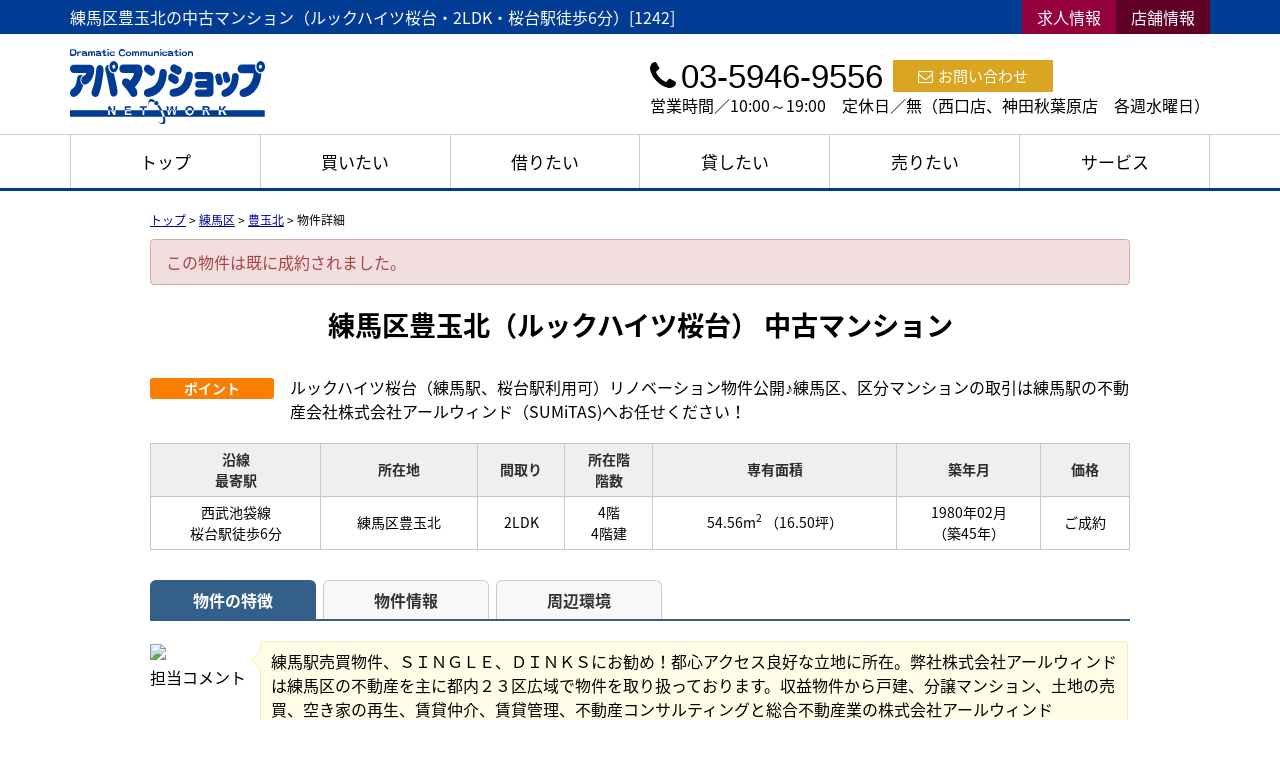

--- FILE ---
content_type: text/html; charset=UTF-8
request_url: https://rwind.info/estate/ebm/3022/0/42
body_size: 6423
content:
<!DOCTYPE html>
<html lang="ja">
<head>
<meta charset="UTF-8" />
<title>練馬区豊玉北の中古マンション（ルックハイツ桜台・2LDK・桜台駅徒歩6分）[1242]</title>
<meta name="description" content="練馬区豊玉北の中古マンション（ルックハイツ桜台・2LDK・桜台駅徒歩6分）[1242]物件詳細です。練馬区豊玉北の中古マンション情報は株式会社アールウィンドにお任せください。" />

<link href="/js_com/lib/dojo/dijit/themes/claro/claro.css?1682154265" rel="stylesheet" type="text/css">
<link href="/css_com/lib/font-awesome/css/font-awesome.min.css?1682154264" rel="stylesheet" type="text/css">
<link href="/css_com/pc/common.css?1762407652" rel="stylesheet" type="text/css">
<link href="/css/layout.css?1743059415" rel="stylesheet" type="text/css">
<link href="/css/custom.css?1766492419" rel="stylesheet" type="text/css">
<link href="/css/responsive.css?1766450514" rel="stylesheet" type="text/css">

<link rel="canonical" href="https://rwind.info/estate/ebm/3022/0/42" />

<script src="/js_com/lib/jquery/jquery.js?1682154265"></script>
<script src="/js_com/common.js?1682154265"></script>
<script src="/js_com/util.js?1682154265"></script>
<script src="/js_com/init.js?1682154265"></script>
<script src="/js_com/estate/buy/mansion.js?1735087576"></script>
<script>var relPath = "/";var sslUrl = "https://rwind.info/";</script>
<meta property="og:url" content="https://rwind.info/estate/ebm/3022/0/42">
<meta property="og:type" content="article">
<meta property="og:title" content="練馬区豊玉北の中古マンション（ルックハイツ桜台・2LDK・桜台駅徒歩6分）[1242]">
<meta property="og:description" content="練馬区豊玉北の中古マンション（ルックハイツ桜台・2LDK・桜台駅徒歩6分）[1242]物件詳細です。練馬区豊玉北の中古マンション情報は株式会社アールウィンドにお任せください。">
<meta property="og:site_name" content="株式会社アールウィンド">
<meta property="og:image" content="//image.estate.sesh.jp/image/view/filename/ebm_3022_0_42_0_1654479688.jpg/w/600/h/600">

<link href="https://fonts.googleapis.com/css2?family=Noto+Serif+JP:wght@400;500;600;700&display=swap" rel="stylesheet">
<!-- Global site tag (gtag.js) - Google Analytics -->
<script async src="https://www.googletagmanager.com/gtag/js?id=UA-113482536-9"></script>
<script>
  window.dataLayer = window.dataLayer || [];
  function gtag(){dataLayer.push(arguments);}
  gtag('js', new Date());

  gtag('config', 'UA-113482536-9');
</script>
<meta name="msvalidate.01" content="6D282545D8156E5F30BC4B8AE6C673A9" />
<link rel="icon" href="/img/favicon.ico">
</head>

<body class="claro">

<header>
    <div class="l-header__tit">
        <div class="l-header__tit__inner">
            <h1 id="bt-cms-catchcopy">練馬区豊玉北の中古マンション（ルックハイツ桜台・2LDK・桜台駅徒歩6分）[1242]</h1>
            <ul class="l-header__tit__nav">
                <li><a href="https://rwind.info/cms/job">求人情報</a></li>
                <li><a href="https://rwind.info/cms/shop">店舗情報</a></li>
            </ul>
        </div>
    </div>
    <div class="l-header">
        <div class="l-header__inner">
            <div class="l-header__logo">
                <a href="https://rwind.info/"><img src="/img/logo.svg" alt="株式会社アールウィンド"></a>
            </div>
            <div class="l-header__contact">
                <div class="l-header__contact__inner">
                    <div class="l-header__contact__tel">
                        <h3><i class="fa fa-phone u-mr-5"></i>03-5946-9556</h3>
                    </div>
                    <div class="l-header__contact__mail">
                        <a href="https://rwind.info/index/inquiry" title="お問い合わせ"><i class="fa fa-envelope-o u-mr-5"></i>お問い合わせ</a>
                    </div>
                </div>
                <p>営業時間／10:00～19:00　定休日／無（西口店、神田秋葉原店　各週水曜日）</p>
            </div>
        </div>
    </div>
</header>

<div class="l-header__nav">
    <div class="l-header__nav__inner" id="bt-cms-nav">
        <ul>
        <li><a class=" " href="https://rwind.info/">トップ</a></li>
        <li><a class=" " href="https://rwind.info/estate/buy/search/list">買いたい</a></li>
        <li><a class=" " href="https://rwind.info/rent">借りたい</a></li>
        <li><a class=" " href="https://rwind.info/management">貸したい</a></li>
        <li><a class=" " href="https://rwind.info/sell">売りたい</a></li>
        <li><a class=" " href="https://rwind.info/service">サービス</a></li>
    </ul>


    </div>
</div>


<div class="contents layout_m clearfix">
    <div class="cont_main">
        

    <div class="breadcrumb"><ol itemscope itemtype="http://schema.org/BreadcrumbList"><li itemprop="itemListElement" itemscope itemtype="http://schema.org/ListItem"><a itemprop="item" href="https://rwind.info/"><span itemprop="name">トップ</span></a><meta itemprop="position" content="1" /></li> > <li itemprop="itemListElement" itemscope itemtype="http://schema.org/ListItem"><a itemprop="item" href="https://rwind.info/estate/buy/mansion/list/p/skts-13120"><span itemprop="name">練馬区</span></a><meta itemprop="position" content="2" /></li> > <li itemprop="itemListElement" itemscope itemtype="http://schema.org/ListItem"><a itemprop="item" href="https://rwind.info/estate/buy/mansion/list/p/skts-13120.area-131200025"><span itemprop="name">豊玉北</span></a><meta itemprop="position" content="3" /></li> > <li>物件詳細</li></ol></div>
    <form name="detailForm" method="post">
    <input type="hidden" id="no" value="1" />

        
    <div class="estate-detail ">
                <div class="message red">
            <p>この物件は既に成約されました。</p>
        </div>
        
        
        
        
        <div class="mB30">
                        <h2 class="tit mT20">
                                練馬区豊玉北（ルックハイツ桜台） 中古マンション</h2>
            
                    
            
                        <div class="cFix mB20">
                <div class="w140 flL">
                    <span class="tag orange w110 mR10">ポイント</span>
                </div>
                <div class="w840 flL">
                    <span>ルックハイツ桜台（練馬駅、桜台駅利用可）リノベーション物件公開♪練馬区、区分マンションの取引は練馬駅の不動産会社株式会社アールウィンド（SUMiTAS)へお任せください！</span>
                </div>
            </div>
            
            <table class="tbl wFull mB30">
                <tr>
                    <th class="txtCt">沿線<br />最寄駅</th>
                    <th class="txtCt">所在地</th>
                    <th class="txtCt">間取り</th>
                    <th class="txtCt">所在階<br />階数</th>
                    <th class="txtCt">専有面積</th>
                    <th class="txtCt">築年月</th>
                    <th class="txtCt">価格</th>
                </tr>
                <tr>
                    <td class="txtCt">
                                                <p>西武池袋線</p>
                        <p>桜台駅徒歩6分</p>
                                            </td>
                    <td class="txtCt">練馬区豊玉北</td>
                    <td class="txtCt">2LDK</td>
                    <td class="txtCt">
                        <p>4階</p>
                        <p>4階建</p>
                    </td>
                    <td class="txtCt">
                        <p>
                            54.56m<sup>2</sup>                                                        <label>（16.50坪）</label>
                                                    </p>
                    </td>
                    <td class="txtCt">
                        <p>1980年02月</p>
                                                <p>（築45年）</p>
                                            </td>
                    <td class="txtCt">
                                                <label>ご成約</label>
                                            </td>
                </tr>
            </table>
        </div>

        <div class="tab-list lg mB50">
            <ul class="tab-head">
                <li class="active"><a href="#tab-estate">物件の特徴</a></li>
                <li><a href="#tab-detail">物件情報</a></li>
                <li><a href="#tab-around" class="map-tab-0">周辺環境</a></li>
            </ul>

            <div class="tab-inner" id="tab-estate">
                                                <div class="comment-box cFix">
                    <div class="w100 flL">
                        <img src="//image.estate.sesh.jp/image/view/filename/prof_3022_0_13401_0_1656305401.jpg/w/80/h/80/sq/1" />
                        <p>担当コメント</p>
                    </div>
                    <div class="w880 flL">
                        <div class="tip-left">
                            <div class="box">練馬駅売買物件、ＳＩＮＧＬＥ、ＤＩＮＫＳにお勧め！都心アクセス良好な立地に所在。弊社株式会社アールウィンドは練馬区の不動産を主に都内２３区広域で物件を取り扱っております。収益物件から戸建、分譲マンション、土地の売買、空き家の再生、賃貸仲介、賃貸管理、不動産コンサルティングと総合不動産業の株式会社アールウィンド（SUMiTAS)へお気軽にご相談ください。</div>
                        </div>
                    </div>
                </div>

                                
                
                
                
                <div class="img-area mB30">
                    <div class="img-left">
                        <div class="img-box">
                            <div class="box-left">
                                <a href="javascript:void(0)"><i class="fa fa-chevron-left"></i></a>
                            </div>
                            <div class="box-main">
                                <div class="box-inner">
                                    <ul>
                                                                                <li class="">
                                            <a href="//image.estate.sesh.jp/image/view/filename/ebm_3022_0_42_0_1654479688.jpg/w/600/h/600/sq/1" title="[外観]" data-lightbox="img-expand-0">
                                                <img src="//image.estate.sesh.jp/image/view/filename/ebm_3022_0_42_0_1654479688.jpg/w/450/h/450" alt="外観" />
                                            </a>
                                        </li>
                                                                                <li class="none">
                                            <a href="//image.estate.sesh.jp/image/view/filename/ebm_3022_0_42_1_1654479688.jpg/w/600/h/600/sq/1" title="[間取図]" data-lightbox="img-expand-0">
                                                <img src="//image.estate.sesh.jp/image/view/filename/ebm_3022_0_42_1_1654479688.jpg/w/450/h/450" alt="間取図" />
                                            </a>
                                        </li>
                                                                            </ul>
                                </div>
                                <div class="box-foot">
                                    <p class="type">外観</p>
                                    <p class="expand"><a href="javascript:;"><i class="fa fa-search-plus mR5"></i>拡大する</a></p>
                                    <p class="page"><span>1</span> / 2</p>
                                </div>
                            </div>
                            <div class="box-right">
                                <a href="javascript:void(0)"><i class="fa fa-chevron-right"></i></a>
                            </div>
                        </div>
                        <div class="img-caption"></div>
                    </div>

                    <div class="img-right">
                        <ul class="thumbnail-list">
                                                        <li class="active">
                                <a href="javascript:void(0)">
                                    <img src="//image.estate.sesh.jp/image/view/filename/ebm_3022_0_42_0_1654479688.jpg/w/100/h/100" alt="外観" data-caption=""></a>
                            </li>
                                                        <li>
                                <a href="javascript:void(0)">
                                    <img src="//image.estate.sesh.jp/image/view/filename/ebm_3022_0_42_1_1654479688.jpg/w/100/h/100" alt="間取図" data-caption=""></a>
                            </li>
                                                    </ul>
                    </div>
                </div>

                            </div>

            <div class="tab-inner" id="tab-detail">
                <h3 class="tit">基本情報</h3>
                <table class="tbl wFull mB30">
                    <tr>
                        <th width="15%">建物構造</th>
                        <td width="35%">ＲＣ</td>
                        <th width="15%">物件種目</th>
                        <td width="35%">中古&nbsp;マンション</td>
                    </tr>
                    <tr>
                        <th>建物名</th>
                        <td colspan="3">
                            ルックハイツ桜台                                                        ３０６号                                                    </td>
                    </tr>
                    <tr>
                        <th>駐車場</th>
                        <td>
                            無                                                                                                                                        </td>
                        <th>リフォーム</th>
                        <td>
                            有                            <label class="marL10">2022年06月</label>
                        </td>
                    </tr>
                    <tr>
                        <th>小学校区</th>
                        <td>
                                                                                </td>
                        <th>中学校区</th>
                        <td>
                                                                                </td>
                    </tr>
                    <tr>
                        <th>交通</th>
                        <td colspan="3">
                                                                                <p>
                                西武池袋線                                桜台駅徒歩6分
                                                            </p>
                                                                                                            <p>
                                都営大江戸線                                練馬駅徒歩9分
                                                            </p>
                                                                                                                                                            </td>
                    </tr>
                    <tr>
                        <th>間取り詳細</th>
                        <td colspan="3"></td>
                    </tr>
                </table>

                <h3 class="tit">詳細情報</h3>
                <table class="tbl mB30 wFull">
                    <tr>
                        <th width="15%">管理費</th>
                        <td width="35%">10,900円</td>
                        <th width="15%">修繕積立金</th>
                        <td width="35%">13,900円</td>
                    </tr>
                    <tr>
                        <th>専有面積</th>
                        <td>
                            54.56m<sup>2</sup>                                                        <label>（16.50坪）</label>
                                                    </td>
                        <th>バルコニー面積</th>
                        <td>
                            3.64m<sup>2</sup>                        </td>
                    </tr>
                    <tr>
                        <th>土地権利</th>
                        <td>所有権</td>
                        <th>総戸数</th>
                        <td>21戸</td>
                    </tr>
                                        <tr>
                        <th>管理形態</th>
                        <td>全部委託</td>
                        <th>管理方式</th>
                        <td>無人管理</td>
                    </tr>
                    <tr>
                        <th>主要採光面</th>
                        <td>南東</td>
                        <th>管理組合</th>
                        <td>無</td>
                    </tr>
                    <tr>
                        <th>国土法届出</th>
                        <td>不要</td>
                                                <th></th>
                        <td></td>
                                            </tr>
                    <tr>
                        <th>特徴</th>
                        <td colspan="3">
                            日当り良好、角部屋、リノベーション、最上階、2面採光                        </td>
                    </tr>
                                        <tr>
                        <th>バス・トイレ</th>
                        <td colspan="3">温水洗浄便座、バス・トイレ別</td>
                    </tr>
                                                                                <tr>
                        <th>キッチン</th>
                        <td colspan="3">システムキッチン</td>
                    </tr>
                                                                                <tr>
                        <th>収納</th>
                        <td colspan="3">クローゼット</td>
                    </tr>
                                                                                                                        <tr>
                        <th>備考</th>
                        <td colspan="3">－</td>
                    </tr>
                                                        </table>

                <table class="tbl marB10 wFull">
                    <tr>
                        <th width="15%">現状</th>
                        <td width="35%">空き</td>
                        <th width="15%">引渡し</th>
                        <td width="35%">
                            即時                                                </td>
                    </tr>
                    <tr>
                        <th>条件等</th>
                        <td>
                                                        －                                                    </td>
                        <th>物件番号</th>
                        <td>－</td>
                    </tr>
                                        <tr>
                        <th>情報公開日</th>
                        <td>2022年06月06日</td>
                        <th>次回更新予定日</th>
                        <td>2026年02月01日</td>
                    </tr>
                </table>
            </div>

            <div class="tab-inner" id="tab-around">
                <h3 class="tit">周辺環境</h3>
                                
                <table class="tbl mB20 wFull">
                    <tr>
                        <th width="15%">周辺施設</th>
                        <td width="85%">（コンビニ）セブンイレブン 約324m、（スーパー）コープ 約457m</td>
                    </tr>
                </table>

                                            <iframe width="980" height="400" src="https://www.google.com/maps/embed/v1/place?key=AIzaSyA-Ye2YD4VVE2cakaNzGlzhkoLFPGAQJ8E&q=35.7353114,139.6614024&zoom=16" frameborder="0" style="border:0" allowfullscreen></iframe>
                                        </div>

            <ul class="tab-foot">
                <li class="active"><a href="#tab-estate">物件の特徴</a></li>
                <li><a href="#tab-detail">物件情報</a></li>
                <li><a href="#tab-around" class="map-tab-0">周辺環境</a></li>
            </ul>
        </div>

                
                <div class="mB50">
            <h3 class="tit">お問い合わせ</h3>
            <div class="estateInquiryBox hp">
                <a class="btnInquiry" href="https://rwind.info/estate/buy/inquiry/input/data_type/12/estate_key/12_3022_0_42/ref/estate/sess/init">お問い合わせ</a>
                            </div>
        </div>
                
    
                <div class="mB50">
            <h3 class="tit">取扱店舗</h3>
            <div class="estateShopBox">
                <div class="flL w750">
                    <p class="marB5">
                                                <span class="fSize18">株式会社アールウィンド</span>
                                            </p>
                    <p class="txtRed fSize18">TEL：03-5946-9556</p>
                                        <p class="marB5">FAX：03-5946-9557</p>
                                                            <p class="marB5">住所：練馬区豊玉北6-14-10 </p>
                    <p class="marB5">営業時間：10:00～19:00&nbsp;/&nbsp;定休日：無（西口店、神田秋葉原店　各週水曜日）</p>
                    <div class="bdBGrayDot">
                        <p class="marB5">免許番号：東京都知事（3）96635号</p>
                                            </div>
                    <p class="marT5">取引態様：仲介</p>
                </div>
                <div class="flR">
                                                        <iframe width="170" height="170" src="https://www.google.com/maps/embed/v1/place?key=AIzaSyA-Ye2YD4VVE2cakaNzGlzhkoLFPGAQJ8E&q=35.7368836,139.6510070&zoom=15" frameborder="0" style="border:0" allowfullscreen></iframe>
                    
                                </div>
            </div>
        </div>
            </div>
        </form>


<link href="/js_com/lib/jquery/lightbox2/css/lightbox.min.css?1682154265" rel="stylesheet" type="text/css">
<script src="/js_com/lib/jquery/lightbox2/js/lightbox.min.js?1682154265"></script>
<div id="loadOverlay" class="loadOverlay"><div id="loadOverlayInner" class="loadOverlayInner"></div></div>
<script src="/js_com/lib/dojo/config.js?1682154265"></script>

<script src="/js_com/lib/dojo/dojo/dojo.js?1682154265"></script>

<script src="/js_com/lib/dojo/initWidget.js?1682154265"></script>

<script src="/js_com/lib/dojo/tooltip.js?1682154265"></script>


<script src="/js_com/estate/common/common.js?1735087576"></script>
<script type="text/javascript">
lightbox.option({
    'resizeDuration': 200,
});

$(function() {
    detailInit();
});
</script>


    </div>
</div>

<footer>
    <div class="l-footer__banner">
        <ul>
            <li><a href="https://rwind.info/estate/buy/search/list"><img src="/img/buy_banner.jpg" alt="ご希望の物件が見つかる"></a></li>
            <li><a href="https://rwind.info/rent"><img src="/img/rent_banner.jpg" alt="住みたい物件が見つかる"></a></li>
            <li><a href="https://rwind.info/sell"><img src="/img/sell_banner.jpg" alt="不動産売却をご検討中の方"></a></li>
            <li><a href="https://rwind.info/management"><img src="/img/management_banner.jpg" alt="賃貸経営者のお悩み解決"></a></li>
        </ul>
    </div>
    <div class="l-footer">
        <div class="l-footer__inner">
            <p><span>Contact us</span></p>
            <p class="u-mb-30">お問い合わせ・ご相談</p>
            <div class="l-footer__inner__inquiry">
                <div class="c-contact u-mb-40">
                    <div class="c-contact__tel">
                        <p class="c-contact__telno"><a href="tel:03-5946-9556">03-5946-9556</a></p>
                        <p>営業時間：10:00～19:00 <br class="u-hidden-pc">定休日：無（西口店、神田秋葉原店　各週水曜日）</p>
                    </div>
                    <div class="c-contact__mail">
                        <a class="c-btn-outline" href="https://rwind.info/index/inquiry">お問い合わせ</a>
                    </div>
                </div>
            </div>
            <div class="l-footer__inner__address">
                <p>〒176-0012  練馬区豊玉北6-14-10 </p>
            </div>
            <div class="l-footer__inner__sns">
                <ul>
                    <li><a href="https://www.instagram.com/rwind.nerima/" target="_blank"><img src="/img/instagram-icon.svg" alt="instagram"></a></li>
                    <li><a href="https://line.me/ti/p/mW1y1Bs1Ak" target="_blank"><img src="/img/line-icon.svg" alt="LINE"></a></li>
                    <li><a href="https://rwind.info/zoom_reserve"><img src="/img/zoom-icon.svg" alt="zoom"></a></li>
                </ul>
            </div>
        </div>
    </div>
</footer>

<div class="btn__page_top">
    <i class="fa fa-chevron-up"></i>
    <span>ページの先頭へ</span>
</div>

<div class="copyright"><small>Copyright &copy; 株式会社アールウィンド All rights Reserved. powered by 不動産クラウドオフィス</small></div>
</body>
</html>


--- FILE ---
content_type: text/css
request_url: https://rwind.info/css/custom.css?1766492419
body_size: 1123
content:
@charset "UTF-8";

/* ━━━━━━━━━━━━━━━━

 ■初期化

━━━━━━━━━━━━━━━━ */

html > body {
    font-size: 16px;
}



/* ━━━━━━━━━━━━━━━━

 ■コンポーネント

━━━━━━━━━━━━━━━━ */


/*=================================

* システムパーツ

=================================*/

.main__layout {
    max-width: 1140px;
    margin: 0 auto 30px auto;
}

.main__staffList,
.main__link,
.main__newList,
.main__estList,
.main__estTxtList {
    width: 1140px;
    margin: 0 auto 30px auto;
    box-sizing: border-box;
}

.main__layout._col-2 ._col ._title,
.main__layout._col-3 ._col ._title {
    font-size: 20px;
}

.system-wrapper {
    max-width: 1140px;
    padding: 20px 0 30px 0;
    box-sizing: border-box;
}


/* ━━━━━━━━━━━━━━━━

 ■レイアウト

━━━━━━━━━━━━━━━━ */


/*=================================

* コンテンツ

=================================*/

.contents {
    padding: 20px 0 30px 0;
}



/*=================================

* ヘッダー

=================================*/

/*
　ヘッダータイトル
=================================*/
header {
    margin-bottom: 0px;
}

.l-header {
    margin: 0 auto;
}

.l-header__tit {
    margin-bottom: 0;
    background-color: #003b94;
}

.l-header__tit__inner {
    width: 1140px;
    display: flex;
    justify-content: space-between;
    align-items: center;
    margin: 0 auto;
}

.l-header__tit h1 {
    color: #FFF;
    width: 80%;
    white-space: nowrap;
    overflow: hidden;
    text-overflow: ellipsis;
    -moz-text-overflow: ellipsis;
    -o-text-overflow: ellipsis;
}

.l-header__tit__nav {
    display: flex;
}

.l-header__tit__nav li:first-child {
    background-color: #94003b;
}

.l-header__tit__nav li:last-child {
    background-color: #610027;
}

.l-header__tit__nav a {
    display: block;
    padding: 5px 15px;
    text-decoration: none;
    color: #FFF;
}

.l-header__tit__nav a:hover {
    opacity: 0.7;
}

/*
　ヘッダーロゴ/会社情報
=================================*/
.l-header {
    width: 100%;
    background-color: #FFF;
}

.l-header__inner {
    width: 1140px;
    display: flex;
    justify-content: space-between;
    align-items: center;
    margin: 0 auto;
}

.l-header__logo {
    margin: 15px 0 10px 0;
}

.l-header__logo a {
    display: block;
}

.l-header__logo img {
    width: 65%;
    display: block;
}

.l-header__contact {
    margin-bottom: 0;
    max-width: 560px;
    padding-top: 10px;
}

.l-header__contact__inner {
    display: flex;
}

.l-header__contact__mail a {
    color: #FFF;
    text-decoration: none;
    display: inline-block;
    padding: 5px 25px;
    font-size: 15px;
    text-align: center;
    color: #FFF;
    background-color: #daa520;
}

.l-header__contact__mail a:hover {
    background-color: #94003b;
}


.l-header__contact__tel {
    margin: 0 10px 0 0;
}

.l-header__contact__tel h3 {
    font-size: 33px;
    line-height: 0.7;
    font-family: 'Century Gothic', "Arial", 'Noto Sans Japanese', sans-serif;
}

/*
　ヘッダーナビゲーション
=================================*/
.l-header__nav {
    width: 100%;
    border-bottom: 3px solid #003b94;
    border-top: 1px solid #CCC;
    background-color: #FFF;
}

.l-header__nav__inner {
    width: 1140px;
    margin: 0 auto;
}

.l-header__nav__inner ul {
    display: flex;
    justify-content: space-around;
}

.l-header__nav__inner li {
    width: 100%;
    text-align: center;
    border-left: 1px solid #CCC;
}

.l-header__nav__inner li:last-child {
    border-right: 1px solid #CCC;
}

.l-header__nav__inner a {
    display: block;
    text-decoration: none;
    line-height: 53px;
    font-size: 17px;
    color: #000;
    background-color: #FFF;
}

.l-header__nav__inner a:hover {
    background-color: #ccd8ea;
}

--- FILE ---
content_type: text/css
request_url: https://rwind.info/css/responsive.css?1766450514
body_size: 12799
content:
@charset "UTF-8";

/* ━━━━━━━━━━━━━━━━

 ■初期化

━━━━━━━━━━━━━━━━ */

body {
    font-family: 'Noto Sans Japanese', sans-serif;
}



/* ━━━━━━━━━━━━━━━━

 ■ユーティリティ

━━━━━━━━━━━━━━━━ */

.u-mr-5 {
    margin-right: 5px;
}

.u-mr-10 {
    margin-right: 10px;
}

.u-ml-10 {
    margin-left: 10px;
}

.u-mb-0 {
    margin-bottom: 0 !important;
}

.u-mb-5 {
    margin-bottom: 5px;
}

.u-mb-10 {
    margin-bottom: 10px !important;
}

.u-mb-20 {
    margin-bottom: 20px !important;
}

.u-mb-30 {
    margin-bottom: 30px;
}

.u-mb-40 {
    margin-bottom: 40px !important;
}

.u-mb-50 {
    margin-bottom: 50px !important;
}

.u-mt-20 {
    margin-top: 20px !important;
}

.u-fc-red {
    color: #94003B;
}

.u-fc-gold {
    color: #daa520;
}

.u-text-marker {
    background: linear-gradient(transparent 60%, #FFF799 60%);
}

.u-text-center {
    text-align: center;
}

.u-fs-h3 {
    font-size: 1rem;
}

@media screen and (min-width:768px) {
    .u-fs-h3 {
        font-size: 1.3rem;
    }
    
    .u-text-pc-center {
        text-align: center;
    }
}


/*=================================

* media

=================================*/
@media screen and (max-width:767px) {
    .u-hidden-sp {
        display: none;
    }
}

@media screen and (min-width:768px) {
    .u-hidden-pc {
        display: none;
    }
}



/* ━━━━━━━━━━━━━━━━

 ■コンポーネント

━━━━━━━━━━━━━━━━ */


/*=================================

* コンテナ

=================================*/

.c-block {
    padding: 30px 0;
}

@media screen and (min-width:768px) {
    .c-block {
        width: 1140px;
        margin: 0 auto;
    }
}

/*
　ボタン
================================*/
.c-btn {
    width: 90%;
    display: block;
    margin: 0 auto;
    padding: 10px 5px;
    text-decoration: none;
    text-align: center;
    border-radius: 30px;
    background-color: #767171;
}

.c-btn,
.c-btn:link,
.c-btn:visited {
    text-decoration: none;
    color: #FFF;
}

.c-btn:hover {
    opacity: 0.8;
}

@media screen and (min-width:768px) {
    .c-btn {
        width: 40%;
        padding: 8px 10px 10px 10px;
        font-size: 17px;
    }
}

/*
　プライマリボタン
================================*/
.c-btn--primary {
    width: 90%;
    display: block;
    padding: 20px 10px;
    margin: 0 auto;
    background-color: #003b94;
    text-decoration: none;
    text-align: center;
}

.c-btn--primary,
.c-btn--primary:link,
.c-btn--primary:visited {
    text-decoration: none;
    color: #FFF;
}

.c-btn--primary:hover {
    opacity: 0.8;
}

@media screen and (min-width:768px) {
    .c-btn--primary {
        width: 30%;
        font-size: 17px;
    }
}

/*
　アウトラインボタン
================================*/
.c-btn-outline {
    width: 90%;
    padding: 15px 10px;
    display: block;
    text-align: center;
    font-weight: bold;
    border: 1.5px solid #111;
    margin: 0 auto;
}

.c-btn-outline,
.c-btn-outline:link,
.c-btn-outline:visited {
    text-decoration: none;
    color: #111;
}

.c-btn-outline:hover {
    border-color: transparent;
    color: #FFF;
    background-color: #003b94;
}

/* PC */
@media screen and (min-width:768px) {
    .c-btn-outline {
        width: 40%;
        font-size: 20px;
    }
}

/*
　テキスト＋ボタン（下寄せ）
================================*/
.c-block__textbtn {
    width: 100%;
    margin: 30px auto;
}

.c-block__textbtn--text {
    margin-bottom: 30px;
    line-height: 1.4;
}

.c-block__textbtn--btn {
    margin-bottom: 20px;
}

/* PC */
@media screen and (min-width:768px) {
    .c-block__textbtn {
        display: flex;
        align-items: flex-end;
        justify-content: space-between;
        margin: 30px 0 70px 0;
    }

    .c-block__textbtn--text {
        width: 56%;
        margin: 0;
        line-height: 1.5;
    }

    .c-block__textbtn--btn {
        width: 32%;
        margin: 0;
    }

    .c-block__textbtn--btn .c-btn--primary {
        width: 100%;
        box-sizing: border-box;
    }
}

/*
　ボタン＋ボタン
================================*/
.c-block__col2--btn__01,
.c-block__col2--btn__02 {
    margin-bottom: 50px;
}

/* PC */
@media screen and (min-width:768px) {
    .c-block__col2 {
        display: flex;
        justify-content: space-between;
        margin-bottom: 30px;
        width: 1140px;
    }

    .c-block__col2--btn__01,
    .c-block__col2--btn__02 {
        width: 48%;
    }

    .c-block__col2--btn__01 .c-btn--primary,
    .c-block__col2--btn__02 .c-btn--primary {
        width: 80%;
        box-sizing: border-box;
    }

    .c-block__col2--btn__01 .c-btn--primary {
        float: right;
    }

    .c-block__col2--btn__02 .c-btn--primary {
        float: left;
    }

    .c-block__col2--btn__01::after,
    .c-block__col2--btn__02::after {
        content: "";
        display: block;
        clear: both;
    }
}

/*
　コンタクト
================================*/
.c-contact {
    width: 100%;
    margin: 0 auto;
    background: #002966;
}

.c-contact .c-contact__block {
    display: block;
    width: 100%;
}

.c-contact .c-contact__block li:first-child {
    border-right: 1px solid #FFF;
}

/* mail */
.c-contact .c-contact__mail {
    width: 100%;
    padding: 30px 50px 0 50px;
}   

.c-contact .c-contact__mail a {
    display: block;
    width: 100%;
    padding: 15px 0;
    font-size: 16px;
    color: #FFF;
    border: 1px solid #FFF;
    text-align: center;
    text-decoration: none;
}

.c-contact .c-contact__mail a:hover {
}

/* tel */
.c-contact .c-contact__tel {
    width: 100%;
    padding: 30px 0;
    text-align: center;
    color: #FFF;
}

.c-contact .c-contact__tel p {
    font-size: 16px;
    margin-bottom: 10px;
}

.c-contact .c-contact__tel a {
    text-decoration: none;
    color: #FFFFFF;
}

.c-contact .c-contact__telno {
    font-size: 30px !important;
    font-weight: bold;
    margin-bottom: 10px;
}

/* PC */
@media screen and (min-width:768px) {
    .c-contact .c-contact__block {
        display: flex;
        max-width: 980px;
        margin: 0 auto;
        align-items: center;
    }

    /* mail */
    .c-contact .c-contact__mail {
        width: 50%;
        padding: 30px 50px;
        border: none;
        border-right: 1px solid #FFF;
    }

    .c-contact .c-contact__mail a {
        font-size: 1.2rem;
    }
    
    /* tel */
    .c-contact .c-contact__tel {
        width: 50%;
    }

    .c-contact .c-contact__tel p {
        margin-bottom: 0;
        font-size: 17px;
    }
    
    .c-contact .c-contact__teltext {
        font-size: 19px !important;
    }
    
    .c-contact .c-contact__telno {
        margin-bottom: 0;
        font-size: 42px !important;
    }
}

/*
　H2タイトル（中央寄せ/ゴシック）
================================*/
.c-tit--gothic {
    width: 90%;
    margin: 0 auto 30px auto;
    text-align: center;
    font-size: 20px;
    font-weight: 800;
    color: #111;
}

/* PC */
@media screen and (min-width:768px) {
    .c-tit--gothic {
        width: 100%;
        margin: 0 auto 45px auto;
        font-size: 30px;
    }
}

/*
　H2タイトル（左寄せ/明朝）
================================*/
.c-tit--mincho {
    width: 90%;
    margin: 0 auto 20px auto;
    line-height: 1.4;
    font-family: 'Noto Serif JP', serif;
    font-size: 26px;
    font-weight: 700;
    color: #111;
}

.l-section__container .c-tit--mincho {
    width: 100%;
}

/* PC */
@media screen and (min-width:768px) {
    .c-tit--mincho {
        width: 100%;
        margin: 0 auto 45px auto;
        line-height: 1.4;
        font-size: 50px;
    }
}

/*
　H3タイトル（左寄せ/直線付き）
================================*/
.c-tit--straight {
    width: 90%;
    display: flex;
    align-items: center;
    margin: 20px auto;
    font-weight: bold;
    font-size: 20px;
}

.c-tit--straight::after {
    margin-left: 10px;
    content: "";
    height: 1px;
    flex-grow: 1;
    background: #333;
}

.l-section__container .c-tit--straight {
    width: 100%;
}

/* PC */
@media screen and (min-width:768px) {
    .c-tit--straight {
        width: 100%;
        margin: 50px auto 30px auto;
        font-size: 27px;
    }

    .c-tit--straight::after {
        margin-left: 20px;
    }
}

/*
    H2タイトル
================================*/
h2.tit {
    width: 90%;
    text-align: center;
    color: #000;
    font-size: 1.4rem;
    font-weight: bold;
    margin: 0 auto 30px auto;
    padding: 0;
    background-color: #FFF !important;
}

/* PC */
@media screen and (min-width:768px) {
    h2.tit {
        width: 100%;
        font-size: 1.7rem;
    }
}

/*
　H2タイトル（サブカラー）
================================*/
h2.c-tit__color-2 {
    font-size: 1.3rem;
    color: #FFF;
    background: #daa520;
    margin: 25px 0;
    padding: 10px;
    text-align: left;
}

/* PC */
@media screen and (min-width:768px) {
    h2.c-tit__color-2 {
        font-size: 50px;
        color: #daa520;
        font-weight: 900;
        padding: 0;
        background: #FFF;
        text-align: center;
        line-height: 1.2;
    }
}

/*
　H2タイトル（背景カラー付）
================================*/
h2.c-tit__bg-color-2 {
    font-size: 23px;
    color: #FFF;
    font-weight: bold;
    background: #daa520;
    margin: 10px 0 20px 0;
    padding: 10px 15px;
}

/*
    H2タイトル（下線付）
================================*/
h2.c-tit__border {
    position: relative;
    margin-bottom: 30px;
    padding-bottom: 15px;
    letter-spacing: 1px;
    font-size: 1.8rem;
    font-weight: normal;
    text-align: center;
}

h2.c-tit__border::after {
    content: '';
    display: block;
    position: absolute;
    width: 60px;
    left: calc(50% - 30px);
    bottom: 0;
    border: 2px solid #003b94;
}

/* PC */
@media screen and (min-width:768px) {
    h2.c-tit__border {
        margin-bottom: 50px;
    }
}

/*
    H3タイトル
================================*/

/* スマホ*/
@media screen and (max-width:767px) {
    h3.tit {
        margin: 0 0 15px 0;
        padding: 6px 10px;
        background: #003b94;
        color: #FFF;
        text-shadow: none;
        font-size: 1rem;
        font-weight: bold;
        border-top: none;
        border-bottom: none;
    }
}

/* PC */
@media screen and (min-width:768px) {
    h3.tit {
        font-size: 1.3rem;
        margin: 0 0 20px 0;
    }
}

/*
　タイトル（フォントサイズlg）
================================*/
.c-tit--large {
    width: 90%;
    margin: 0 auto 30px auto;
    font-size: 23px;
    font-weight: 900;
    text-align: center;
    color: #003b94;
}

.c-tit--large span {
    font-size: 33px;
}

/* PC */
@media screen and (min-width:768px) {
    .c-tit--large  {
        width: 100%;
        font-size: 35px;
    }
    
    .c-tit--large span {
        font-size: 50px;
    }
}

/*
　チェックボックス付きリスト
=================================*/
.c-checkbox-list {
    margin: 10px;
}

.c-checkbox-list li {
    position: relative;
    padding-left: 30px;
    line-height: 2.0;
    font-size: 17px;
}

.c-checkbox-list li:before {
    position: absolute;
    top: 3px;
    margin-left: -30px;
    margin-right: 10px;
    content: url(../img/icon__check.png);
}

@media screen and (min-width:768px) {
    .c-checkbox-list {
        margin: 0;
    }
}

/*
　2columnレイアウト
=================================*/
.c-column-2 {
    width: 90%;
    margin: 0 auto 50px auto;
}

.c-column__col {
    margin-bottom: 15px;
}

.c-column__col h3 {
    margin-bottom: 5px;
    font-size: 18px;
}

.c-column__col img {
    max-width: 100%;
}

/* PC */
@media screen and (min-width:768px) {
    .c-column-2 {
        display: flex;
        justify-content: space-between;
        width: 100%;
    }
    
    .c-column__col {
        width: 48%;
    }
}

/*
　セクションタイトル（左寄せ/明朝）
================================*/
.p-section-tit {
    position: relative;
    margin: 0 auto 20px auto;
}

.p-section-tit::after {
    position: absolute;
    content: '';
    top: 0;
    right: 0;
    bottom: 0;
    left: 0;
    background-color: rgba(0, 37, 98, 0.6);
    z-index: 10;
}

.p-section-tit__image {
    width: 100%;
    height: 100px;
    display: block;
    background-repeat: no-repeat;
    background-position: 50% 50%;
    background-size: cover;
    background-image: url("../img/company_housing--tit__image.jpg");
}

.p-section-tit__text {
    position: absolute;
    left: 20px;
    top: 50%;
    transform: translate(0,-50%);
    font-family: 'Noto Serif JP', serif;
    font-size: 26px;
    font-weight: 700;
    color: #FFF;
    z-index: 20;
}

/* PC */
@media screen and (min-width:768px) {
    .p-section-tit {
        max-width: 1140px;
        margin-bottom: 30px;
    }

    .p-section-tit__image {
        height: 230px;
    }

    .p-section-tit__text {
        left: 30px;
        font-size: 50px;
    }
}

/*
　sub-visual
================================*/
.p-sub-visual {
    position: relative;
    margin: 0 auto 30px auto;
}

.p-sub-visual::before {
    position: absolute;
    left: 0;
    right: 0;
    top: 0;
    bottom: 0;
    content: '';
    background-color: rgba(255, 255, 255, 0.5);
}

.p-sub-visual img {
    width: 100%;
}

.p-sub-visual h2{
    position: absolute;
    top: 10px;
    left: 0;
    display: inline-block;
    padding-left: 16px;
    border-bottom: 2px solid #003b94;
    color: #003b94;
    line-height: 1.4;
    font-size: 30px;
    font-weight: 900;
}

/* PC */
@media screen and (min-width:768px) {
    .p-sub-visual {
        margin: 0 auto 50px auto;
    }
    
    .p-sub-visual h2 {
        padding-left: 20px;
        top: 20px;
        font-size: 60px;
    }
}

/*
　パンくずリスト
================================*/
.breadcrumbs {
    margin: 15px 0 30px 0;
    padding: 10px 8px 0 8px;
}

.breadcrumbs li {
    margin-right: 10px;
    font-size: 14px;
    display: inline;
}

.breadcrumbs li a {
    text-decoration: none;
}

.breadcrumbs li a span {
    display: inline;
}

.breadcrumbs li a:hover {
    color: #999;
    text-decoration: underline;
}

.breadcrumbs li:before {
    content: " > ";
    color: #888;
    margin-right: 10px;
}

.breadcrumbs li:first-child:before {
    content:"";
}

/* PC */
@media screen and (min-width:768px) {
    .breadcrumbs {
        padding: 0;
    }
}

/*
　よくある質問
=================================*/
.p-ques-list {
    width: 90%;
    margin: 0 auto 70px auto;
}

.p-ques-list dt,
.p-ques-list dd {
    line-height: 1.7;
}

.p-ques-list dt {
    margin-bottom: 10px;
}

.p-ques-list dd {
    margin-bottom: 50px;
}

.p-ques-list dt p,
.p-ques-list dd p {
    width: calc(100% - 60px);
    padding: 8px;
    background-color: #FFFFFF;
    border: solid 1px #CCCCCC;
    display: inline-block;
    border-radius: 5px;
    font-size: 16px;
    margin-left: 10px;
    box-sizing: border-box;
}

.p-ques-list dt:before,
.p-ques-list dd:before {
    content: "Q";
    width: 35px;
    height: 35px; 
    background-color: #003b94;
    color: #FFF;
    font-weight: 500;
    border-radius: 50%; 
    text-align: center;
    line-height: 35px;
    font-family: "Arial", sans-serif;
    font-size: 1.5rem;
    display: inline-block;
    vertical-align: top;
}

.p-ques-list dd:before {
    content: "A";
    background-color: #CCC;
}

/* PC */
@media screen and (min-width:768px) {
    .p-ques-list {
        width: 100%;
    }

    .p-ques-list dt:before,
    .p-ques-list dd:before {
        width: 45px;
        height: 45px; 
        line-height: 45px;
        font-size: 1.7rem;
    }
}

/* 不動産のポイント
=================================*/
.p-point {
    background: #fafafa;
    margin-bottom: 80px;
}

.p-point ul {
    width: 100%;
}

.p-point li {
    position: relative;
    border-bottom: 1px dotted #000;
    width: 100%;
}

.p-point li:last-child {
    border-bottom: none;
}

.p-point__list-cover {
    position: absolute;
    top: 0;
    left: 0;
    padding: 5px 0;
    width: 50px;
    background-color: #003b94;
}

.p-point__list-cover p {
    color: #FFF;
    text-align: center;
    font-size: 2rem;
}

.p-point h3 {
    padding: 10px 0 10px 65px;
    font-size: 25px;
}

.p-point__list-text {
    padding: 10px 20px 20px 20px;
}

.p-point__list-text img {
    margin-bottom: 20px;
    text-align: center;
    max-width: 100%;
}

/* PC */
@media screen and (min-width:768px) {
    .p-point ul {
        display: flex;
        flex-wrap:wrap; 
        margin-bottom: 100px;
    }
    
    .p-point li {
        box-sizing: border-box;
        width: 50%;
        border-bottom: 1px dotted #000;
        border-right: 1px dotted #000;
    }
    
    .p-point li:nth-child(2n) {
        border-right: none;
    }

    .p-point__list-cover {
        padding: 0;
        width: 70px;
    }
    
    .p-point__list-cover p {
        font-size: 3rem;
    }
    
    .p-point h3 {
        padding: 15px 0 15px 85px;
        font-size: 28px;
    }
    
    .p-point__list-text {
        padding: 20px;
    }
}

/*
　流れ
=================================*/
.p-flow {
    margin: 0 auto 40px auto;
}

.p-flow__block {
    width: 100%;
    box-sizing: border-box;
}

.p-flow__step {
    position: relative;
    width: 270px;
    background: #003b94;
    padding: 10px 10px 0 10px;
    text-align: center;
    color: #FFF;
    box-sizing: border-box;
    margin: 0 auto;
}

.p-flow__step p,
.p-flow__step h3 {
    font-weight: 500;
    font-size: 1.1rem;
    margin-bottom: 2px;
}

.p-flow__step:after{
    content: "";
    position: absolute;
    width: 0;
    height: 0;
    bottom: -25px;
    left: 0;
    border-style: solid;
    border-color: #003b94 transparent transparent transparent;
    border-width: 25px 135px 0 135px;
    z-index: 1;
}

.p-flow__text {
    width: 100%;
    padding: 40px 10px;
}

/* PC */
@media screen and (min-width:768px) {
    .p-flow {
        margin-bottom: 80px;
    }
    
    .p-flow__block {
        display: flex;
        justify-content: space-between;
        align-items: flex-start;
        padding: 20px 0;
        margin-bottom: 30px;
    }
    
    .p-flow__step {
        margin: 0;
    }
    
    .p-flow__text {
        width: 70%;
        padding: 0;
        font-size: 16px;
    }
}

/*
　イラスト付きタイトル
================================*/
.p-tit-illust {
    background-color: #003b94;
    margin-bottom: 50px;
    display: flex;
    justify-content:center;
    align-items: flex-end;
    position: relative;
}

.p-tit-illust h2 {
    color: #FFF;
    font-size: 1.2rem;
    font-weight: bold;
    padding: 7px 60px;
}

.p-tit-illust img {
    width: 15%;
}

.p-tit-illust img:first-child {
    position: absolute;
    bottom: 0;
    left: 5px;
}

.p-tit-illust img:last-child {
    position: absolute;
    bottom: 0;
    right: 5px;
}

/* PC */
@media screen and (min-width:768px) {
    .p-tit-illust {
        height: 50px;
    }
    
    .p-tit-illust h2 {
        margin: 0 20px;
        font-size: 1.8rem;
        padding: 0 0 3px 0;
    }
    
    .p-tit-illust img {
        width: 10%;
    }
    
    .p-tit-illust img:first-child,
    .p-tit-illust img:last-child {
        position: static;
    }
}

/* iPhone5 */
@media screen and (max-width:320px) {
    .p-tit-illust h2 {
        font-size: 1rem;
        padding-bottom: 10px;
    }
}

/*
　問合せ バナー
=================================*/
.p-inquiry {
    position: relative;
    width: 100%;
    margin: 0 auto;
    padding: 10px;
    border : 3px solid #003b94;
    border-bottom: 20px solid #003b94;
    border-radius: 10px;
    box-sizing: border-box;
}

.p-inquiry__image {
    position: absolute;
    top: 10px;
    left: 10px;
}

.p-inquiry__image img {
    width: 80px;
    height: auto;
}

.p-inquiry__body {
    display: block;
    width: 100%;
}

/* tel */
.p-inquiry__tel {
    width: 100%;
    padding: 25px 0 25px 100px;
    color: #003b94;
    font-size: 0.9rem;
}

.p-inquiry__telno {
    font-size: 1.8rem;
    font-weight: bold;
    color: #000;
    font-family: "Arial", sans-serif;
}

.p-inquiry__telno a {
    color: #000;
    text-decoration: none;
}

.p-inquiry__tel p {
    font-weight: bold;
}

/* mail */
.p-inquiry__mail {
    width: 100%;
    margin-bottom: 10px;
}

.p-inquiry__mail a {
    font-size: 1.3rem;
    background-color: #808080;
    color: #FFF;
    border: none;
    text-decoration: none;
    text-align: center;
    font-weight: bold;
    border-radius: 5px;
    padding: 10px 0;
    display: block;
}

.p-inquiry__mail a:hover {
    opacity: 0.7;
}

/* タブレット */
@media screen and (min-width:600px) {
    /* tel */
    .p-inquiry__tel {
        padding: 10px 0 10px 100px;
        font-size: 1.5rem;
    }
    
    .p-inquiry__telno {
        font-size: 3rem;
    }
}

/* PC */
@media screen and (min-width:768px) {
    .p-inquiry {
        width: 980px;
        height: 180px;
        padding: 0;
    }
    
    .p-inquiry__body {
        display: flex;
        padding: 10px 0 0 200px;
        align-items: center;
        box-sizing: border-box;
    }
    
    .p-inquiry__image {
        position: absolute;
        width: 190px;
        top: -41px;
    }
    
    .p-inquiry__image img {
        width: 100%;
        height: auto;
    }
    
    /* tel */
    .p-inquiry__tel {
        width: 50%;
        padding: 10px;
        font-size: 1.3rem;
    }
    
    .p-inquiry__telno {
        font-size: 3rem;
        line-height: 1.2;
    }
    
    /* mail */
    .p-inquiry__mail {
        width: 50%;
        padding: 10px 20px 10px 10px;
    }
    
    .p-inquiry__mail a {
        font-size: 1.2rem;
        padding: 20px 0;
    }
    
    /* 営業時間・定休日 */
    .p-inquiry__openclose {
        position: absolute;
        bottom: 15px;
        left: 210px;
        font-size: 1.2rem;
    }
}

/* iPhone5 */
@media screen and (max-width:320px) {
    .p-inquiry__image {
        display: none;
    }
    
    .p-inquiry__tel {
        padding: 10px 0;
    }
}

/*
　査定 バナー
=================================*/
.p-assessment {
    position: relative;
    width: 100%;
    margin: 0 auto 50px auto;
}

/*
    body
================================*/
.p-assessment__body {
    padding: 10px;
    border-top-left-radius: 10px;
    border-top-right-radius: 10px;
    border: 3px solid #003b94;
}

.p-assessment__image {
    position: absolute;
    top: 15px;
    left: 10px;
}

.p-assessment__image img {
    width: 90px;
}

.p-assessment__block {
    width: 100%;
    padding-left: 100px;
    margin-bottom: 10px;
}

/* text */
.p-assessment__text {
    font-size: 1rem;
    color: #003b94;
}

.p-assessment__text p {
    font-weight: bold;
}

/* tel */
.p-assessment__telno {
    font-size: 2rem;
    font-weight: bold;
    font-family: "Arial", sans-serif;
}

.p-assessment__telno a {
    color: #000;
    text-decoration: none;
}

/* mail */
.p-assessment__mail a {
    color: #FFF;
    background-color: #B22222;
    font-size: 1.3rem;
    position: relative;
    padding: 5px;
    border-radius: 5px;
    box-sizing: border-box;
    display: block;
    text-align: center;
    font-weight: bold;
    text-decoration: none;
}

.p-assessment__mail span {
    color: #ffed67;
    font-size: 2.2rem;
}

.p-assessment__mail a:hover {
    opacity: 0.7;
}

/*
    bottom
================================*/
.p-assessment__bottom {
    border-bottom-left-radius: 10px;
    border-bottom-right-radius: 10px;
    background-color: #003b94;
}

.p-assessment__bottom p {
    font-size: 1rem;
    font-weight: bold;
    color: #FFF;
    padding: 5px 7px 10px 7px;
}

/* PC */
@media screen and (min-width:768px) {
    .p-assessment {
        width: 980px;
    }
    
    /*
    body
    ================================*/
    .p-assessment__body {
        position: relative;
        padding: 15px 10px 0 10px;
    }
    
    .p-assessment__image {
        position: absolute;
        width: 190px;
        top: -60px;
        left: 5px; 
    }
    
     .p-assessment__image img {
        width: 100%;
    }
    
    .p-assessment__block {
        padding-left: 200px;
        align-items: center;
        margin-bottom: 0;
        box-sizing: border-box;
    }
    
    /* text */
    .p-assessment__text {
        width: 43%;
        font-size: 1.3rem;
        padding-top: 10px;
    }
    
    /* tel */
    .p-assessment__tel {
        width: 100%;
        display: flex;
        align-items: center;
        padding-top: 10px;
    }
    
    .p-assessment__telno {
        font-size: 3.5rem;
        margin-right: 20px;
    }
    
    /* mail */
    .p-assessment__mail {
        position: absolute;
        width: 45%;
        top: 15px;
        right: 15px;
    }
    
    .p-assessment__mail a {
        padding: 0;
        font-size: 1.7rem;
    }
    
    /*
    bottom
    ================================*/
    .p-assessment__bottom p {
        font-size: 1.2rem;
        text-align: center;
        padding: 0 0 5px 0;
    }
}

/* タブレット */
@media screen and (min-width:600px) {
    /* tel */
    .p-assessment__telno {
        font-size: 3rem;
    }
}

/* iPhone5 */
@media screen and (max-width:320px) {
    
    /*
    body
    ================================*/
    .p-assessment__image {
        display: none;
    }
    
    .p-assessment__block {
        padding-left: 0;
    }
    
    /* tel */
    .p-assessment__telno {
        font-size: 2.5rem;
    }
    
    /* mail */
    .p-assessment__mail a {
        font-size: 1.2rem;
    }
    
    .p-assessment__mail span {
        font-size: 2rem;
    }
}



/* ━━━━━━━━━━━━━━━━

 ■レイアウト

━━━━━━━━━━━━━━━━ */


/*=================================

* メイン

=================================*/

.l-main {
    width: 90%;
    margin: 0 auto;
    padding: 10px 0;
}

/* PC */
@media screen and (min-width:768px) {
    .l-main {
        width: 100%;
        padding: 30px 0;
    }

    .l-main__container {
        margin: 0 auto;
        width: 1140px;
    }
}


/*=================================

* セクション

=================================*/

.l-section {
    padding: 50px 0;
    overflow: hidden;
}

.l-section.l-section--gray {
    background: #F5F5F5;
}

.l-section.l-section--lgray {
    background: #f2f5fa;
}

.l-section.l-section--lyellow {
    background: #fffaf4;
    position: relative;
}

.l-section.l-section--stripe {
    background: repeating-linear-gradient(#fefcfa, #fefcfa 20px, #fff 20px, #fff 41px);
}

.l-section__container,
.l-section__container--md {
    width: 90%;
    margin: 0 auto;
}

/* PC */
@media screen and (min-width:768px) {
    .l-section {
        padding: 80px 0;    
    }
    
    .l-section__container {
        width: 1140px;
    }
    
    .l-section__container--md {
        width: 1250px;
    }
}


/*=================================

* メインビジュアル

=================================*/

.l-jumbotron {
    position: relative;
    margin: 0 auto;
    height: 200px;
    background-repeat: no-repeat;
    background-position: 50% 50%;
    background-size: cover;
    background-image: url(../img/jumbotron__image.jpg);
    overflow: hidden;
}

.l-jumbotron::before {
    content: "";
    position: absolute;
    top: 0;
    right: 0;
    bottom: 0;
    left: 0;
    background-color: rgba(0,41,102,0.6);
}

.l-jumbotron__inner {
    position: relative;
    margin: 0 auto;
    width: 100%;
    height: 200px;
}

.l-jumbotron__inner img {
    position: absolute;
    top: 20px;
    left: 10px;
    width: 90%;
}

.l-jumbotron__inner__text {
    width: 95%;
    position: absolute;
    top: 30%;
    left: 50%;
    transform: translate(-50%, 0);
}

.l-jumbotron__inner__text h2 {
    line-height: 1.4;
    font-size: 18px;
    font-weight: 800;
    font-family: 'Noto Serif JP', serif;
    color: #FFF;
}

.l-jumbotron__inner__text b {
    font-size: 24px;
}

/* PC */
@media screen and (min-width:768px) {
    .l-jumbotron {
        margin-bottom: 115px;
        height: 450px;
    }
    
    .l-jumbotron__inner {
        width: 100%;
        height: 450px;
    }
    
    .l-jumbotron__inner img {
        width: 60%;
        top: 20px;
        left: 20px;
    }

    .l-jumbotron__inner__text {
        width: 1140px;
        top: 110px;
    }
    
    .l-jumbotron__inner__text h2 {
        font-size: 42px;
    }

    .l-jumbotron__inner__text b {
        font-size: 55px;
    }
}

/*
　メインビジュアル直下ナビゲーション
================================*/
.l-jumbotron__nav {
    width: 100%;
}

.l-jumbotron__nav__block {
    display: flex;
    flex-wrap: wrap;
    justify-content: space-between;
    margin: 0 auto;
    width: 90%;
}

.l-jumbotron__nav__list {
    width: 47%;
    margin: 15px 0 0 0;
    background-color: #FFF;
    box-shadow: 2px 2px 6px rgba(118,113,113,0.7);
}

.l-jumbotron__nav__list a {
    display: block;
    text-decoration: none;
    color: #002966;
}

.l-jumbotron__nav__image {
    max-width: 100%;
}

.l-jumbotron__nav__image img {
    width: 100%;
}

.l-jumbotron__nav__text {
    padding: 10px;
    text-align: center;
    line-height: 1.4;
    font-size: 12px;
    font-family: 'Noto Serif JP', serif;
    font-weight: 900;
}

.l-jumbotron__nav__text b {
    font-size: 20px;
}

.l-jumbotron__nav__text span {
    font-size: 18px;
}

/* PC */
@media screen and (min-width:768px) {
    .l-jumbotron__nav {
        position: relative;
        width: 1140px;
        margin: -250px auto 0 auto;
        z-index: 10;
    }

    .l-jumbotron__nav__block {
        width: 100%;
    }
    
    .l-jumbotron__nav__list {
        margin: 0;
        width: 260px;
    }

    .l-jumbotron__nav__list a:hover {
        opacity: 0.8;
        color: #daa520;
    }

    .l-jumbotron__nav__text {
        padding: 5px 20px;
        font-size: 14px;
    }

    .l-jumbotron__nav__text b {
        font-size: 32px;
    }
    
    .l-jumbotron__nav__text span {
        font-size: 24px;
    }
}


/*=================================

* フッター

=================================*/
footer {
    background-color: #FFF;
    border-top: none;
    overflow: hidden;
}

.l-footer__banner {
    margin: 0 auto;
    width: 90%;
}

.l-footer__banner li {
    margin: 20px 0;
}

.l-footer__banner li a {
    display: block;
}

.l-footer__banner img {
    width: 100%;
}

.l-footer {
    position: relative;
    margin: 0 auto;
    height: 600px;
    background-repeat: no-repeat;
    background-position: 50% 50%;
    background-size: cover;
    background-image: url(../img/footer__image.jpg);
}

.l-footer__inner {
    position: absolute;
    top: 50%;
    left: 50%;
    margin-right: -50%;
    transform: translate(-50%, -50%);
    margin: 0 auto;
    padding: 30px;
    width: 90%;
    background-color: rgba(255,255,255,0.7);
}

.l-footer__inner p {
    color: #003b94;
    text-align: center;
    font-size: 13px;
}

.l-footer__inner span {
    font-family: 'Noto Serif JP', serif;
    font-size: 32px;
    font-weight: 900;
}

.l-footer__inner__inquiry .c-contact {
    background: none;
}

/* tel */
.l-footer__inner__inquiry .c-contact__tel {
    margin-bottom: 30px;
    padding: 0;
}

.l-footer__inner__inquiry .c-contact__telno {
    font-family: 'Noto Serif JP', serif;
    font-size: 40px;
    font-weight: bold;
    margin-bottom: 5px;
}

.l-footer__inner__inquiry .c-contact__telno a {
    color: #003b94;
}

.l-footer__inner__inquiry .c-contact__tel p {
    color: #003b94;
}

/* mail */
.l-footer__inner__inquiry .c-contact__mail {
    border-right: none;
    border-bottom: none;
    padding: 0;
}

.l-footer__inner__inquiry .c-contact__mail .c-btn-outline {
    box-sizing: border-box;
    border: 1.5px solid #003b94;
    color: #003b94;
}

/* 住所 */
.l-footer__inner__address p {
    margin-bottom: 40px;
}

/* SNS */
.l-footer__inner__sns ul {
    display: flex;
    justify-content: space-evenly;
}

.l-footer__inner__sns li {
    width: 20%;
}

.l-footer__inner__sns img {
    max-width: 100%;
}

/* PC */
@media screen and (min-width:768px){
    footer {
        padding-top: 50px;
    }
    
    .l-footer__banner {
        width: 1140px;
    }

    .l-footer__banner ul {
        display: flex;
        justify-content: space-between;
        flex-wrap: wrap;
        margin-bottom: 30px;
    }

    .l-footer__banner li {
        width: 555px;
        margin: 15px 0;
    }

    .l-footer__banner li a:hover {
        opacity: 0.8;
    }

    .l-footer {
        height: 650px;
    }

    .l-footer__inner {
        width: 980px;
    }

    .l-footer__inner p {
        font-size: 16px;
    }

    .l-footer__inner__inquiry {
        width: 90%;
        margin: 0 auto;
    }

    .l-footer__inner__inquiry .c-contact {
        display: flex;
        justify-content: space-between;
        align-items: center;
        box-sizing: border-box;
    }

    .l-footer__inner span {
        font-size: 55px;
    }

    /* tel */
    .l-footer__inner__inquiry .c-contact__tel {
        width: 50%;
        margin-bottom: 0;
        padding: 0;
        box-sizing: border-box;
    }

    .l-footer__inner__inquiry .c-contact__telno {
        font-size: 50px;
    }

    .l-footer__inner__inquiry .c-contact__telno a {
        text-decoration: none;
    } 

    .l-footer__inner__inquiry .c-contact__mail p {
        font-size: 18px;
    }

    /* mail */
    .l-footer__inner__inquiry .c-contact__mail {
        width: 50%;
    }

    .l-footer__inner__inquiry .c-btn-outline {
        width: 70%;
    }

    .l-footer__inner__inquiry .c-btn-outline:hover {
        border-color: transparent;
        color: #FFF;
    }

    .l-footer__inner__inquiry .c-contact__mail a {
        padding: 20px;
    }

    /* 住所 */
    .l-footer__inner__address p {
        margin-bottom: 20px;
    }

    /* SNS */
    .l-footer__inner__sns ul {
        justify-content: center;
    }

    .l-footer__inner__sns li {
        width: 5%;
        text-align: center;
    }

    .l-footer__inner__sns li a {
        display: block;
    }

    .l-footer__inner__sns li a:hover {
        opacity: 0.8;
    }

    .l-footer__inner__sns img {
        width: 80%;
    }

}


/*
　copyright
================================*/
.copyright {
    padding: 10px 0; 
    text-align: center;
    background-color: #FFF;
    color: #555555;
    font-size: 12px;
}

/* PC */
@media screen and (min-width:768px) {
    .copyright {
        padding: 8px 0;
        font-size: 14px;
    }
}



/* ━━━━━━━━━━━━━━━━

 ■プロジェクト

━━━━━━━━━━━━━━━━ */


/*=================================

* トップ

=================================*/

/*
　カテゴリーナビゲーション
================================*/
.p-category__nav {
    width: 95%;
    margin: 0 auto;
}

.p-category__nav ul {
    display: flex;
    flex-wrap: wrap;
    justify-content: space-between;
    gap: 20px;
}

.p-category__nav li {
    width: 45%;
    text-align: center;
}

.p-category__nav a {
    display: block;
    text-decoration: none;
}

.p-category__nav img {
    width: 90%;
    margin-bottom: 10px;
}

.p-category__nav p {
    color: #333;
    line-height: 1.2;
}

/* PC */
@media screen and (min-width:768px) {
    .p-category__nav {
        width: 100%;
    }

    .p-category__nav ul {
        justify-content: space-around;
    }

    .p-category__nav li {
        width: 12.2%;
    }

    .p-category__nav img {
        width: 100%;
        transition: 0.2s ease-in-out;
    }

    .p-category__nav a:hover img {
        width: 100%;
        transform: scale(0.9,0.9);
    }

    .p-category__nav a:hover p {
        color: #003b94;
        text-decoration: none;
        font-weight: bold;
    }
}

/*
　路線図（スマホ版）
================================*/
.p-top-routemap__sp__list ul {
    display: flex;
    flex-wrap: wrap;
}

.p-top-routemap__sp__list li {
    width: 50%;
    border-top: 1px solid #DDDDDD;
    border-right: 1px solid #DDDDDD;
}

.p-top-routemap__sp__list li:nth-child(7),
.p-top-routemap__sp__list li:nth-child(8) {
    border-bottom: 1px solid #DDDDDD;
}

.p-top-routemap__sp__list li:nth-child(odd) {
    border-left: 1px solid #DDDDDD;
}

.p-top-routemap__sp__list a {
    display: block;
    position: relative;
    padding: 15px 15px;
    text-decoration: none;
    color: #333;
}

.p-top-routemap__sp__list a::after {
    display: block;
    position: absolute;
    top: 50%;
    right: 10px;
    width: 7px;
    height: 7px;
    margin-top: -4px;
    border-top: solid 2px #7f7f7f;
    border-right: solid 2px #7f7f7f;
    transform: rotate(45deg);
    content: "";
}

/*
　路線図（PC版）
================================*/
@media screen and (min-width:768px) {
    .p-top-routemap {
        position: relative;
        margin-top: 80px;
    }
    

    .p-top-routemap img {
        max-width: 100%;
    }

    .p-top-routemap__list a {
        text-decoration: none;
        display: block;
    }

    .p-top-routemap__list li:first-child a {
        font-size: 31px;
        font-weight: 800;
    }

    .p-top-routemap__list li:nth-child(n+2) a {
        font-size: 28px;
        font-weight: 800;
    }

    .p-top-routemap__list li:first-child a:hover {
        color: #daa520;
    }

    .p-top-routemap__list li:nth-child(n+2) a:hover {
        color: #003b94;
    }

    /* 練馬 */
    .p-top-routemap__list .p-top-routemap__01 {
        position: absolute;
        top: 103px;
        left: 313px;
        width: 80px;
        height: 80px;
        background: #003b94;
        border-radius: 40px;
        color: #FFF;
    }

    .p-top-routemap__list .p-top-routemap__01 span {
        position: absolute;
        top: 50%;
        left: 50%;
        margin-right: -50%;
        transform: translate(-50%, -50%);
    }

    /* 埼京線 */
    .p-top-routemap__list .p-top-routemap__02 {
        color: #929496;
        position: absolute;
        top: 48px;
        left: 556px;
    }

    /* 山手線 */
    .p-top-routemap__list .p-top-routemap__03 {
        color: #009344;
        position: absolute;
        top: 64px;
        left: 1000px;
    }

    /* 丸ノ内線 */
    .p-top-routemap__list .p-top-routemap__04 {
        color: #ec1b23;
        position: absolute;
        top: 222px;
        left: 857px;
    }

    /* 有楽町線 */
    .p-top-routemap__list .p-top-routemap__05 {
        color: #faaf3f;
        position: absolute;
        top: 82px;
        left: 407px;
    }

    /* 副都心線 */
    .p-top-routemap__list .p-top-routemap__06 {
        color: #94003b;
        position: absolute;
        top: 302px;
        left: 681px;
    }

    /* 西武池袋線 */
    .p-top-routemap__list .p-top-routemap__07 {
        color: #25a9e0;
        position: absolute;
        top: 156px;
        left: 407px;
    }

    /* 大江戸線 */
    .p-top-routemap__list .p-top-routemap__08 {
        color: #ED287B;
        position: absolute;
        top: 267px;
        left: 225px;
    }

    /* 路線図内テキスト */
    .p-top-routemap p {
        position: absolute;
        top: 472px;
        left: 0px;
        font-size: 17px;
    }
}

/*
　お知らせ
================================*/
.l-section__container.p-top-news {
    width: 100%;
}

.l-section__container.p-top-news h2 {
    margin-bottom: 10px;
}

.p-top-news__list li {
    position: relative;
    padding: 15px 25px 15px 15px;
    border-bottom: 1px solid #DDDDDD;
}

.p-top-news__list li a {
    display: block;
}

.p-top-news__list li:first-child {
    border-top: 1px solid #DDDDDD;
}

.p-top-news__list li:last-child {
    margin-bottom: 30px;
}

.p-top-news__list li::after {
    display: block;
    position: absolute;
    top: 50%;
    right: 10px;
    width: 7px;
    height: 7px;
    margin-top: -4px;
    border-top: solid 2px #7f7f7f;
    border-right: solid 2px #7f7f7f;
    -webkit-transform: rotate(45deg);
    -ms-transform: rotate(45deg);
    transform: rotate(45deg);
    content: "";
}

.p-top-news__list li a {
    color: #333;
}

.p-top-news__list--date {
    margin-bottom: 10px;
    font-size: 12px;
}

.p-top-news__btn {
    width: 90%;
    margin: 0 auto;
}

/* PC */
@media screen and (min-width:768px) {
    .l-section__container.p-top-news {
        display: flex;
        align-items: center;
        width: 1140px;
    }

    .l-section__container.p-top-news h2 {
        margin-bottom: 20px;
        font-size: 26px;
    }

    .p-top-news__tit {
        width: 30%;
    }

    .p-top-news__tit .c-btn--primary {
        width: 50%;
        padding: 7px 5px;
        font-size: 15px;
    }

    .p-top-news__list {
        width: 70%;
    }

    .p-top-news__list li {
        border-bottom: 1px solid #333;
    }

    .p-top-news__list li:first-child {
        border-top: none;
        border-bottom: 1px solid #333;
    }

    .p-top-news__list li:last-child {
        border-bottom: none;
        margin-bottom: 0;
    }

    .p-top-news__list li::after {
        display: none;
    }

    .p-top-news__list li{
        display: flex;
        text-decoration: none;
    }

    .p-top-news__list li a:hover {
        opacity: 0.7;
    }

    .p-top-news__list--date {
        width: 25%;
        margin-bottom: 0;
        font-size: 16px;
    }

    .p-top-news__list--text {
        width: 75%;
        font-size: 16px;
    }

    .p-top-news__list--text a {
        text-decoration: none;
    }
}

/*
　オンライン部屋探し
================================*/
.l-section__container.p-top-online {
    width: 100%;
}

.p-online__image {
    width: 100%;
    position: relative;
}

.p-online__image img {
    height: 50px;
    position: absolute;
    top: -20px;
    right: 2%;
}

.p-top-online__inner h2 {
    position: relative;
    z-index: 10;
}

.l-section__container.p-top-online .c-block__textbtn {
    width: 90%;
}

/* PC */
@media screen and (min-width:768px) {
    .l-section__container.p-top-online {
        width: 1140px;
    }

    .p-online__image img {
        height: 100px;
        top: 25px;
        right: 0;
    }

    .l-section__container.p-top-online .c-block__textbtn {
        width: 100%;
        margin-bottom: 30px;
    }
}

/*
社宅をお探しの企業様へ
================================*/
.l-section__container.p-top-company_housing .p-section-tit {
    margin-bottom: 30px;
}

.l-section__container.p-top-company_housing p {
    line-height: 2.5;
}

.l-section__container.p-top-company_housing{
    position: relative;
    z-index: 10;
}

.p-merit__image {
    width: 100%;
    height: auto;
    position: relative;
    z-index: 1;
}

.p-merit__image img{
    height: 50px;
    position: absolute;
    top: -30px;
    right: 2%;
}

/* PC */
@media screen and (min-width:768px) {
    .l-section__container.p-top-company_housing{
        padding: 40px;
    }
    .l-section__container.p-top-company_housing .p-section-tit {
        margin-top: 50px;
    }

    .l-section__container.p-top-company_housing p {
        margin-bottom: 50px;
        line-height: 52px;
    }
    .p-merit__image img{
        width: 100%;
        height: auto;
        top: 100px;
        right: 0;
    }
    .l-section__container.p-top-company_housing .c-block__textbtn--btn {
        width: 300px;
        margin-right: 80px;
        display: inline-block;
    }
    .l-section__container.p-top-company_housing .c-block__textbtn--btn:last-child {
        margin-right: 0;
    }
}

/*
　サポート業務
================================*/
.l-section__container.p-top-support p {
    line-height: 1.4;
}

.p-top-support__list {
    margin-bottom: 60px;
}

.p-top-support__list li {
    margin-bottom: 50px;
}

.p-top-support__list__block {
    margin: 15px 0 0 0;
    background-color: #FFF;
    box-shadow: 2px 2px 4px rgb(118,113,113,0.7);
}

.p-top-support__list__block img {
    max-width: 100%;
}

.p-top-support__list__block p {
    padding: 10px 15px;
    font-weight: bold;
}

.p-top-support__list__image {
    margin: 30px auto;
    text-align: center;
}

.p-top-support__list__image img {
    width: 15%;
}

.p-top-support__list__text {
    display: flex;
    background-color: #f4e4bc;
    padding: 10px;
}

.p-top-support__list__text img {
    width: 10%;
    margin-right: 10px;
}

.p-top-support__list__text p {
    color: #003b94;
    font-weight: bold;
}

.l-section__container.p-top-support .c-block__textbtn {
    margin-bottom: 60px;
}

/* PC */
@media screen and (min-width:768px) {
    .l-section__container.p-top-support p {
        line-height: 1.5;
    }

    .p-top-support__list {
        margin-bottom: 80px;
    }

    .p-top-support__list ul {
        display: flex;
        justify-content: space-between;
    }

    .p-top-support__list li {
        width: 360px;
    }

    .p-top-support__list__image {
        margin: 20px auto;
    }

    .p-top-support__list__image img {
        width: 10%;
    }

    .l-section__container.p-top-support .c-block__textbtn {
        margin-bottom: 80px;
    }
}

/*
　不動産売却を検討中の方へ
================================*/
.p-feature {
    width: 100%;
    margin-bottom: 20px;
}

.p-feature__block {
    position: relative;
    width: 100%;
    margin-bottom: 0;
}

.p-feature .p-feature__text {
    display: block;
    width: 100%;
    padding: 0 5px;
}
    
.p-feature__ttl {
    margin: 0 0 20px 0;
    padding: 0;
    font-size: 1.5rem !important;
    text-align: center;
    color: #003b94;
}

.p-feature .p-feature__img {
    display: block;
    margin-bottom: 50px;
    width: 100%;
}

.p-feature .p-feature__img img {
    width: 100%;
    height: auto;
}

.p-feature .p-feature__text p {
    line-height: 1.4;
}

.p-feature .p-feature__text .c-btn-outline:hover {
    border-color: transparent;
    color: #FFF;
    background-color: #daa520;
}

.p-top-sell__image {
    position: absolute;
    top: 140px;
    left: 0;
    width: 100%;
}

.p-top-sell__image img {
    width: 60%;
}

/* PC */
@media screen and (min-width:768px) {
    .p-top-sell__bclg {
        position: relative;
    }

    .p-top-sell__bc--lglay {
        position: absolute;
        top: 255px;
        left: 0;
        background-color: #f2f5fa;
        width: 100%;
        height: 345px;
    }

    .p-feature__block {
        min-height: 500px;
        margin-bottom: 50px;
    }
    
    .p-feature .p-feature__img {
        width: 700px;
    }

    .p-feature .p-feature__text {
        position: absolute;
        top: 180px;
        left: 525px;
        width: 45%;
        min-height: 250px;
        padding: 40px 50px;
        z-index: 10;
    }

    .p-feature__ttl {
        width: 100%;
        text-align: left;
        font-size: 2rem !important;
        font-weight: bold;
    }

    .p-feature .p-feature__text p {
        width: 100%;
        line-height: 1.5;
    }

    .p-feature .p-feature__text .c-block {
        width: 100%;
        margin: 0;
    }

    .p-feature .p-feature__text .c-btn-outline {
        width: 100%;
        box-sizing: border-box;
    }

    .p-top-sell__image {
        top: 350px;
    }

    .p-top-sell__image img {
        width: 30%;
    }

    .p-top-sell__bcw {
        position: relative;
    }

    .p-top-sell__bc--white {
        position: absolute;
        top: 295px;
        right: 0;
        background-color: #FFF;
        width: 53%;
        height: 345px;
        z-index: 9;
    }
}

/*
　投資家様へ
================================*/
.l-section__container.p-top-assetbank {
    text-align: center;
}

.l-section__container.p-top-assetbank p {
    margin-bottom: 20px;
    text-align: left;
    line-height: 1.4;
}

.l-section__container.p-top-assetbank img {
    width: 90%;
    margin: 20px auto 50px auto;
}

.l-section__container.p-top-assetbank .c-btn--primary {
    font-size: 14px;
}

/* PC */
@media screen and (min-width:768px) {
    .l-section__container.p-top-assetbank p {
        text-align: center;
        line-height: 1.5;
    }

    .l-section__container.p-top-assetbank img {
        width: 40%;
    }

    .l-section__container.p-top-assetbank .c-btn--primary {
        font-size: 16px;
    } 
}

/*
　リフォーム事例
================================*/
.l-section__container.p-top-renovation {
    width: 100%;
}

.p-top-renovation__list li {
    margin-bottom: 20px;
    background-color: #fbf6e9;
}

.p-top-renovation__list li a {
    display: block;
}

.p-top-renovation__list__image {
    width: 100%;
    position: relative;
    padding-top: 66%;
    overflow: hidden;
}

.p-top-renovation__list__image img {
    position: absolute;
    top: 50%;
    width: 100%;
    transform: translateY(-50%);
}

.p-top-renovation__list__text {
    padding: 10px 15px;
    color: #333;
}

.p-top-renovation__list__text--comment {
    white-space: nowrap;
    overflow: hidden;
    text-overflow: ellipsis;
}

.p-top-renovation__list__text--tag {
    display: inline-block;
    padding: 5px 10px;
    color: #FFF;
    background-color: #daa520;
}

.p-top-renovation__list__return {
    text-align: right;
}

.p-top-renovation__list__return a {
    text-decoration: none;
    color: #333;
}

/* PC */
@media screen and (min-width:768px) {
    .p-top-renovation__list {
        width: 1140px;
        margin: 0 auto;
    }

    .p-top-renovation__list ul {
        display: flex;
        justify-content: space-between;
    }

    .p-top-renovation__list li {
        width: 32%;
    }

    .p-top-renovation__list li a {
        text-decoration: none;
    }

    .p-top-renovation__list a:hover {
        opacity: 0.8;
    }
}

/*
　店舗アピール
================================*/
.p-top-appealpoint {
    text-align: center;
}

.p-top-appealpoint img {
    max-width: 100%;
}

.p-top-appealpoint__text {
    margin: 20px auto 30px auto;
}

.p-top-appealpoint__text p {
    font-size: 20px;
    font-weight: 800;
}

.p-top-appealpoint__text i {
    font-size: 32px;
    font-style: normal;
}

.p-top-appealpoint__text b {
    font-size: 18px;
    font-weight: 800;
}

/* PC */
@media screen and (min-width:768px) {
    .p-top-appealpoint__text {
        margin: 30px auto 0 auto;
    }

    .p-top-appealpoint__text p {
        font-size: 54px;
    }

    .p-top-appealpoint__text i {
        font-size: 80px;
    }

    .p-top-appealpoint__text b {
        font-size: 36px;
    }
}



/* ━━━━━━━━━━━━━━━━

 ■下層ページ

━━━━━━━━━━━━━━━━ */


/*=================================

* 借りたいページ

=================================*/

.p-section-tit.p-rent .p-section-tit__image {
    background-image: url("../img/rent--tit__image.jpg");
}


/*=================================

* 不動産売却ページ

=================================*/

/*
　横3つ並び枠
=================================*/
.p-sell__promise {
    width: 90%;
    margin: 0 auto 40px auto;
}

.p-sell__promise li {
    width: 100%;
    margin-bottom: 15px;
    border: 2px solid #003b94;
    box-sizing: border-box;
    padding: 15px;
    border-radius: 8px;
}

.p-sell__promise li h3 {
    font-size: 23px;
    margin-bottom: 10px;
    color: #003b94;
    text-align: center;
    line-height: 1.2;
    font-weight: bold;
}

/* PC */
@media screen and (min-width:768px) {
    .p-sell__promise {
        margin: 0 auto 70px auto;
        width: 100%;
    }
    
    .p-sell__promise li {
        width: 32%;
        float: left;
        margin-right: 2%;
        margin-bottom: 0;
    }
    
    .p-sell__promise li:last-child {
        margin-right: 0%;
    }
    
    .p-sell__promise:after {
        content: "";
        display: block;
        clear: both;
    }
    
    .p-sell__promise li h3 {
        font-size: 27px;
    }
}

/*
　こだわりリスト
=================================*/
.c-checkbox-list.p-sell__commitment {
    margin-left: 25px;
    margin-right: 25px;
    margin-bottom: 50px;
}

/* PC */
@media screen and (min-width:768px) {
    .c-checkbox-list.p-sell__commitment {
        width: 67%;
        margin: 0 auto 100px auto;
    }
    
    .c-checkbox-list.p-sell__commitment li {
        font-size: 18px;
    }
}


/*=================================

* 不動産管理

=================================*/

/*
　入居者管理のポイント
=================================*/
/* PC */
@media screen and (min-width:768px) {
    .p-point.p-rent__list-movecare li:nth-child(n+3) {
        border-bottom: none;
    }
}

/*
　家賃管理のポイント
=================================*/
/* PC */
@media screen and (min-width:768px) {
    .p-point.p-rent__list-ownercare li {
        border-bottom: none;
    }
}

/*
　建物管理のポイント
=================================*/
/* PC */
@media screen and (min-width:768px) {
    .p-point.p-rent__list-birucare li {
        border-bottom: none;
    }
}

/*
　空家対策対策バナー
=================================*/
.p-rent__akiyaentry {
    position: relative;
    margin: 0 auto;
    width: 90%;
    background-image: url(../img/rent__akiyaentry.jpg);
    background-repeat: no-repeat;
    background-position: 80% 50%;
    background-size: cover;
}

.p-rent__akiyaentry::before {
    position: absolute;
    content: '';
    top: 0;
    right: 0;
    bottom: 0;
    left: 0;
    background-color: rgba(11, 60, 93, 0.7);
}

.p-rent__akiyaentry a {
    position: relative;
    display: block;
    padding: 30px 20px;
    text-decoration: none;
}

.p-rent__akiyaentry h3 {
    margin: 15px 0;
    text-align: center;
    color: #FFF;
    font-size: 30px;
    font-weight: bold;
}

.p-rent__akiyaentry p {
    line-height: 1.4;
    font-size: 16px;
    color: #FFF;
}

.p-rent__akiyaentry__btn {
    display: block;
    margin: 0 auto;
    padding: 15px 10px;
    text-align: center;
    width: 85%;
    background: #ff9800;
    font-weight: bold;
}

/* PC */
@media screen and (min-width:768px) {
    .p-rent__akiyaentry {
        background-position: 50% 50%;
        width: 1140px;
    }
    
    .p-rent__akiyaentry a {
        padding: 20px 30px;
    }
    
    .p-rent__akiyaentry a:hover {
        background-color: rgba(255, 255, 255, 0.2);
    }

    .p-rent__akiyaentry h3 {
        margin: 15px 0;
        text-align: left;
        font-size: 45px;
    }
    
    .p-rent__akiyaentry p {
        font-size: 22px;
        font-weight: bold;
    }
    
    .p-rent__akiyaentry__btn {
        position: absolute;
        right: 30px;
        bottom: 20px;
        width: 40%;
        padding: 10px;
    }
}


/*=================================

* 空家対策

=================================*/

/*
　空家のチェックリスト
=================================*/
@media screen and (min-width:768px) {
    .p-akiya__checklist .c-column__col:nth-child(1) {
        width: 60%;
    }

    .p-akiya__checklist .c-column__col:nth-child(2) {
        width: 40%;
    }
}

/*
　空家の問題点
=================================*/
.p-akiya__text {
    color: #FFF;
    font-weight: bold;
    background: #daa520;
    margin: 10px 0 20px 0;
    padding: 10px;
}

.p-akiya__problem-list li {
    margin-bottom: 5px;
    font-size: 1.2rem;
    font-weight: bold;
}

.p-akiya__problem-list li::before {
    content: "■";
    margin-right: 5px;
}

@media screen and (min-width:768px) {
    .p-akiya__text {
        margin-bottom: 30px;
        font-size: 23px;
    }
    
    .p-akiya__problem-list li {
        font-size:1.4rem;
    }
}

/*
　家を貸し出すメリット
=================================*/
.c-checkbox-list.p-akiya__lending {
    margin-left: 25px;
    margin-right: 25px;
    margin-bottom: 30px;
}

/* PC */
@media screen and (min-width:768px) {
    .c-checkbox-list.p-akiya__lending {
        width: 75%;
        margin: 0 auto 80px auto;
    }
    
    .c-checkbox-list.p-akiya__lending li {
        font-size: 20px;
    }
}


/*=================================

* 練馬駅について

=================================*/

.p-section-tit.p-nerima .p-section-tit__image {
    background-image: url("../img/nerima--tit__image.jpg");
}


/*=================================

* 来店不要

=================================*/

.c-contact.p-online .c-contact__mail :hover {
    border-color: transparent;
    color: #FFF;
    background-color: #daa520;
}

--- FILE ---
content_type: image/svg+xml
request_url: https://rwind.info/img/line-icon.svg
body_size: 703
content:
<?xml version="1.0" encoding="utf-8"?>
<!-- Generator: Adobe Illustrator 25.3.1, SVG Export Plug-In . SVG Version: 6.00 Build 0)  -->
<svg version="1.1" id="レイヤー_1" xmlns="http://www.w3.org/2000/svg" xmlns:xlink="http://www.w3.org/1999/xlink" x="0px"
	 y="0px" viewBox="0 0 39.9 40" style="enable-background:new 0 0 39.9 40;" xml:space="preserve">
<style type="text/css">
	.st0{fill:#003B94;}
</style>
<g>
	<path class="st0" d="M32.7,0H7.2C3.2,0,0,3.2,0,7.2v25.4c0,4,3.2,7.2,7.2,7.3h25.4c4,0,7.2-3.2,7.2-7.2V7.3C39.9,3.2,36.7,0,32.7,0
		z M31.3,25.4c-3.1,3.5-9.9,7.8-11.4,8.5c-1.6,0.7-1.3-0.4-1.3-0.8c0-0.3,0.2-1.3,0.2-1.3c0.1-0.4,0.1-1-0.1-1.3
		c-0.1-0.4-0.8-0.6-1.3-0.7c-7-0.9-12.1-5.8-12.1-11.6c0-6.6,6.6-11.8,14.6-11.8c8,0,14.6,5.3,14.6,11.8
		C34.4,20.8,33.4,23.1,31.3,25.4z"/>
	<path class="st0" d="M16.9,15.1h-1c-0.1,0-0.3,0.1-0.3,0.3v6.4c0,0.1,0.1,0.3,0.3,0.3h1c0.1,0,0.3-0.1,0.3-0.3v-6.4
		C17.2,15.2,17.1,15.1,16.9,15.1z"/>
	<path class="st0" d="M24,15.1h-1c-0.1,0-0.3,0.1-0.3,0.3v3.8l-2.9-3.9h-1.3c-0.1,0-0.3,0.1-0.3,0.3v6.4c0,0.1,0.1,0.3,0.3,0.3h1
		c0.1,0,0.3-0.1,0.3-0.3v-3.8l2.9,3.9l0.1,0.1h0.1h1c0.1,0,0.3-0.1,0.3-0.3v-6.4C24.2,15.2,24.1,15.1,24,15.1z"/>
	<path class="st0" d="M14.5,20.4h-2.8v-5c0-0.1-0.1-0.3-0.3-0.3h-1c-0.1,0-0.3,0.1-0.3,0.3v6.4c0,0.1,0,0.1,0.1,0.2
		c0,0.1,0.1,0.1,0.2,0.1h4.1c0.1,0,0.3-0.1,0.3-0.3v-1C14.8,20.5,14.6,20.4,14.5,20.4z"/>
	<path class="st0" d="M29.6,15.1h-4.1c-0.1,0-0.1,0.1-0.2,0.1c-0.1,0.1-0.1,0.1-0.1,0.2v6.4c0,0.1,0,0.1,0.1,0.2
		c0.1,0.1,0.1,0.1,0.2,0.1h4.1c0.1,0,0.3-0.1,0.3-0.3v-1c0-0.1-0.1-0.3-0.3-0.3h-2.8v-1.1h2.8c0.1,0,0.3-0.1,0.3-0.3v-1
		c0-0.1-0.1-0.3-0.3-0.3h-2.8v-1.1h2.8v-0.1c0.1,0,0.3-0.1,0.3-0.3v-1C29.8,15.2,29.7,15.1,29.6,15.1z"/>
</g>
</svg>


--- FILE ---
content_type: image/svg+xml
request_url: https://rwind.info/img/instagram-icon.svg
body_size: 522
content:
<?xml version="1.0" encoding="utf-8"?>
<!-- Generator: Adobe Illustrator 25.3.1, SVG Export Plug-In . SVG Version: 6.00 Build 0)  -->
<svg version="1.1" id="レイヤー_1" xmlns="http://www.w3.org/2000/svg" xmlns:xlink="http://www.w3.org/1999/xlink" x="0px"
	 y="0px" viewBox="0 0 40 40" style="enable-background:new 0 0 40 40;" xml:space="preserve">
<style type="text/css">
	.st0{fill:#003B94;}
</style>
<g>
	<path class="st0" d="M28.3,40H11.7C5.2,40,0,34.8,0,28.3V11.7C0,5.2,5.2,0,11.7,0h16.6C34.8,0,40,5.2,40,11.7v16.6
		C40,34.8,34.8,40,28.3,40z M11.7,3.7c-4.4,0-8,3.6-8,8v16.6c0,4.4,3.6,8,8,8h16.6c4.4,0,8-3.6,8-8V11.7c0-4.4-3.6-8-8-8H11.7z"/>
	<path class="st0" d="M33.2,9.3c0,1.4-1.1,2.5-2.5,2.5c-1.4,0-2.5-1.1-2.5-2.5s1.1-2.5,2.5-2.5C32.1,6.8,33.2,8,33.2,9.3z"/>
	<path class="st0" d="M20,30.3c-5.7,0-10.3-4.6-10.3-10.3c0-5.7,4.6-10.3,10.3-10.3c5.7,0,10.3,4.6,10.3,10.3
		C30.3,25.7,25.7,30.3,20,30.3z M20,13.4c-3.6,0-6.6,3-6.6,6.6c0,3.6,3,6.6,6.6,6.6c3.6,0,6.6-3,6.6-6.6
		C26.6,16.4,23.6,13.4,20,13.4z"/>
</g>
</svg>


--- FILE ---
content_type: application/javascript
request_url: https://rwind.info/js_com/lib/dojo/dojo/_base/url.js
body_size: 836
content:
/*
	Copyright (c) 2004-2011, The Dojo Foundation All Rights Reserved.
	Available via Academic Free License >= 2.1 OR the modified BSD license.
	see: http://dojotoolkit.org/license for details
*/

//>>built
define("dojo/_base/url",["./kernel"],function(_1){
var _2=new RegExp("^(([^:/?#]+):)?(//([^/?#]*))?([^?#]*)(\\?([^#]*))?(#(.*))?$"),_3=new RegExp("^((([^\\[:]+):)?([^@]+)@)?(\\[([^\\]]+)\\]|([^\\[:]*))(:([0-9]+))?$"),_4=function(){
var n=null,_5=arguments,_6=[_5[0]];
for(var i=1;i<_5.length;i++){
if(!_5[i]){
continue;
}
var _7=new _4(_5[i]+""),_8=new _4(_6[0]+"");
if(_7.path==""&&!_7.scheme&&!_7.authority&&!_7.query){
if(_7.fragment!=n){
_8.fragment=_7.fragment;
}
_7=_8;
}else{
if(!_7.scheme){
_7.scheme=_8.scheme;
if(!_7.authority){
_7.authority=_8.authority;
if(_7.path.charAt(0)!="/"){
var _9=_8.path.substring(0,_8.path.lastIndexOf("/")+1)+_7.path;
var _a=_9.split("/");
for(var j=0;j<_a.length;j++){
if(_a[j]=="."){
if(j==_a.length-1){
_a[j]="";
}else{
_a.splice(j,1);
j--;
}
}else{
if(j>0&&!(j==1&&_a[0]=="")&&_a[j]==".."&&_a[j-1]!=".."){
if(j==(_a.length-1)){
_a.splice(j,1);
_a[j-1]="";
}else{
_a.splice(j-1,2);
j-=2;
}
}
}
}
_7.path=_a.join("/");
}
}
}
}
_6=[];
if(_7.scheme){
_6.push(_7.scheme,":");
}
if(_7.authority){
_6.push("//",_7.authority);
}
_6.push(_7.path);
if(_7.query){
_6.push("?",_7.query);
}
if(_7.fragment){
_6.push("#",_7.fragment);
}
}
this.uri=_6.join("");
var r=this.uri.match(_2);
this.scheme=r[2]||(r[1]?"":n);
this.authority=r[4]||(r[3]?"":n);
this.path=r[5];
this.query=r[7]||(r[6]?"":n);
this.fragment=r[9]||(r[8]?"":n);
if(this.authority!=n){
r=this.authority.match(_3);
this.user=r[3]||n;
this.password=r[4]||n;
this.host=r[6]||r[7];
this.port=r[9]||n;
}
};
_4.prototype.toString=function(){
return this.uri;
};
return _1._Url=_4;
});


--- FILE ---
content_type: image/svg+xml
request_url: https://rwind.info/img/logo.svg
body_size: 5489
content:
<?xml version="1.0" encoding="utf-8"?>
<!-- Generator: Adobe Illustrator 25.3.1, SVG Export Plug-In . SVG Version: 6.00 Build 0)  -->
<svg version="1.1" id="レイヤー_1" xmlns="http://www.w3.org/2000/svg" xmlns:xlink="http://www.w3.org/1999/xlink" x="0px"
	 y="0px" viewBox="0 0 222.1 85" style="enable-background:new 0 0 222.1 85;" xml:space="preserve">
<style type="text/css">
	.st0{fill:#003B94;}
</style>
<g>
	<g>
		<path class="st0" d="M15.8,30.2c-1.7,0.5-2.9,2.4-2.9,4.9c0,2.7,1.7,5.1,3.6,5.1c5.1,0,11.2-8.3,11.2-17c0-2.9-1.9-5.4-4.9-5.4
			H4.1C1.9,17.5,0,19.7,0,22.4S1.9,27,4.1,27h14.3C18.5,28.2,17.5,29.7,15.8,30.2z"/>
		<path class="st0" d="M125.3,20.2c1.2,1,1.9,1.9,1.9,3.6c0,2.4-1,4.4-2.9,5.1c-0.5,0.2-1.2,0.2-1.9,0c-1.9-0.7-4.9-2.4-6.6-3.4
			c-1.2-0.7-1.7-2.4-1.5-4.1c0.2-2.2,1.9-4.4,4.4-4.1c0.5,0,1.2,0.2,1.7,0.5C122.1,18.7,123.8,19.5,125.3,20.2z"/>
		<path class="st0" d="M122.1,30.9c1,0.7,1.9,2.4,1.9,3.9c0,2.4-1.5,4.1-3.2,4.6c-0.5,0.2-1.2,0.2-1.7,0c-2.4-1.2-4.6-2.4-5.6-3.2
			c-1.7-1-1.7-2.7-1.7-4.4c0.2-2.4,1.7-4.4,4.1-4.1c0.5,0,1.2,0.2,1.5,0.5C119.2,29.2,120.9,30.2,122.1,30.9z"/>
		<path class="st0" d="M182.2,32.8c0.2,1.2,0.7,2.7-0.7,4.4c-1.2,1.2-3.6,1.5-4.9,0.5c-0.5-0.2-0.7-0.7-1-1
			c-0.5-1.7-1.5-5.4-1.7-6.8c-0.2-1.5,0.2-2.9,1.2-3.6c1.5-1,3.6-1,4.6,0.2c0.2,0.2,0.5,1,0.7,1.2C181.2,28.9,181.9,31.4,182.2,32.8
			z"/>
		<path class="st0" d="M173.9,35.8c0.2,1.2,0.5,2.4-1,4.1c-1.2,1.5-3.6,1.2-4.9,0.2c-0.2-0.2-0.7-1-1-1.7c-0.5-1.7-1-4.1-1.5-6.1
			c-0.5-1.7,0.5-3.4,1.5-4.1c1.7-1,3.6-0.7,4.6,0.5c0.2,0.2,0.7,1.2,0.7,1.7C172.9,31.9,173.7,34.3,173.9,35.8z"/>
		<path class="st0" d="M94.9,21.4c1.2,1,2.2,2.9,1.9,4.4c-0.2,2.4-1.5,3.9-3.6,4.4c-0.7,0.2-1.9-0.2-2.4-0.5c-1.7-1-3.4-2.7-5.1-3.9
			c-1.5-1.5-1.7-3.2-1.2-4.9c0.7-2.4,2.7-3.6,4.9-3.2c0.5,0.2,1.5,0.7,1.7,1C92.9,19.7,93.9,20.4,94.9,21.4z"/>
		<path class="st0" d="M38.2,24.1c-0.2,3.6-2.2,19.5-5.4,27.2c-0.7,1.7-1.7,2.4-3.2,2.7c-2.7,0.5-4.9-1.5-5.1-4.1
			c-0.2-1.5,0.2-2.9,1-4.6c3.2-7.8,4.1-19.2,4.4-22.6c0.2-2.4,1.7-4.4,3.6-4.6c2.2-0.2,3.9,1,4.4,3.6C38.2,22.1,38.4,23.1,38.2,24.1
			z"/>
		<path class="st0" d="M82.4,22.9c-0.2-2.9-1.9-5.4-4.9-5.4H60.3c-2.4,0-4.1,2.2-4.1,4.9s1.7,4.6,4.1,4.6H73
			c-0.5,2.7-1.9,5.8-4.6,8.8c-0.5-0.7-1.5-1.5-1.9-1.7c-1-0.7-1.9-1-2.9-1c-2.4,0-4.1,1.7-4.4,3.9c-0.2,1.2,0.2,3.2,1.7,4.6
			c2.9,2.9,5.8,6.8,8,10.5c0.7,1.5,1.9,1.9,3.2,1.9c2.2,0.2,3.9-1,4.4-2.9c0.5-1.7,0.2-2.9-0.2-4.4c-0.5-1.2-1.5-2.4-2.4-3.6
			c4.4-4.6,7.8-10.7,9-17.8C82.4,24.6,82.4,23.6,82.4,22.9z"/>
		<path class="st0" d="M117.5,44.8c-2.4,0.2-4.4,2.4-4.1,5.1c0.2,2.2,1.7,4.1,4.6,3.9c9.5-0.2,18-6.3,21.2-18.7
			c0.5-1.7,0.7-3.4,0.7-4.9c0-1.2-0.2-2.7-1.5-3.6c-1.7-1.5-4.4-1.2-5.6,0c-1.2,1.2-1.2,3.4-1.9,6.3
			C128.9,39.6,125.3,44.3,117.5,44.8z"/>
		<path class="st0" d="M175.6,45.7c-2.7,0.7-3.6,3.6-2.9,5.8c0.7,1.7,2.4,2.9,4.9,2.4c7.5-1.9,13.1-9.2,14.3-19.5
			c0.2-1.5,0.2-2.9,0.2-4.1c-0.2-1.2-0.7-2.2-1.9-2.7c-1.7-1-4.1-0.7-5.1,1.2c-1,1.5-0.5,3.2-1,5.6
			C183.1,40.1,180.7,43.5,175.6,45.7z"/>
		<path class="st0" d="M88.3,44.8c-2.4,0.5-4.4,2.2-4.1,5.4c0.2,2.2,2.2,4.4,5.6,3.9c10-1.5,17.5-8.8,19.7-20.4
			c0.2-1.9,0.5-2.9,0.7-4.6c0.2-1.9,0.2-4.4-1.5-5.8c-1.9-1.5-4.6-1-5.8,0.7c-1.2,1.7-1,4.9-1.7,8C100.2,36.5,97.5,42.8,88.3,44.8z"
			/>
		<path class="st0" d="M11.9,34.8c0-2.2,1-4.1,2.4-5.1c-0.5-0.5-1.5-0.7-2.2-0.5c-2.7,0-3.9,1.7-4.4,5.8c-0.2,4.9-2.4,8.5-5.4,10.2
			c-1.7,1-2.4,3.2-2.2,5.4c0.5,2.7,2.4,3.6,4.4,3.4c4.9-0.5,9.2-7.5,10.5-13.4C13.1,39.9,11.9,37.5,11.9,34.8z"/>
		<path class="st0" d="M54.7,19.9c0,3.6-2.2,6.3-4.9,6.3c-2.7,0-4.9-2.9-4.9-6.3c0-3.6,2.2-6.3,4.9-6.3
			C52.5,13.6,54.7,16.5,54.7,19.9z M49.9,17.8c-1,0-1.7,1-1.7,2.2c0,1.2,0.7,2.2,1.7,2.2s1.7-1,1.7-2.2
			C51.6,18.7,50.8,17.8,49.9,17.8z"/>
		<path class="st0" d="M222.1,19.9c0,3.6-2.2,6.3-4.9,6.3c-2.7,0-4.9-2.9-4.9-6.3c0-3.6,2.2-6.3,4.9-6.3
			C219.9,13.6,222.1,16.5,222.1,19.9z M216.9,17.8c-1,0-1.7,1-1.7,2.2c0,1.2,0.7,2.2,1.7,2.2c1,0,1.7-1,1.7-2.2
			C218.9,18.7,217.9,17.8,216.9,17.8z"/>
		<path class="st0" d="M49.9,27.5c-3.6,0-6.3-3.4-6.3-7.3c0-0.7,0.2-1.9,0.5-2.4c-2.2,0-3.9,1.7-3.9,4.6c0,0.5,0.2,1.5,0.2,1.9
			c2.4,9.5,3.6,15.6,5.4,25.8c0.5,2.2,1.9,3.6,3.6,3.6c2.4,0,4.1-1.2,4.6-3.9c0-0.5,0.2-1.5,0-2.7C53.5,43,51.8,34.5,49.9,27.5z"/>
		<path class="st0" d="M158.1,26c0,0-10.5,0-12.6,0c-1.9,0-3.9,1.7-3.9,3.9s1.5,4.1,3.6,4.1h10.5v2.2c0,0-8,0-9.5,0
			c-1.7,0-3.6,1.5-3.6,3.6c0,2.2,1.2,3.9,3.6,3.9h9.5v1.9h-9.7c-2.4,0-4.1,1.7-4.1,4.1c0,2.2,1.5,4.1,4.1,4.1h12.6
			c3.2,0,4.9-1.9,4.9-5.6V32.6C163.4,28,161.7,26,158.1,26z"/>
		<path class="st0" d="M197.2,44.8c-3.4,1-4.6,3.4-3.9,6.3c0.7,2.4,2.7,3.2,5.6,2.9c5.6-0.5,18-7.5,19-26.3c-0.2,0-1,0-1.2,0
			c-3.2,0-6.1-3.4-5.8-7.8c0-0.7,0-1.7,0.2-2.4h-15.6c-2.4,0-4.6,1.9-4.6,4.9c0,2.7,1.9,4.9,4.6,4.9h13.6
			C209.2,30.2,207.2,42.1,197.2,44.8z"/>
		<polygon class="st0" points="45.5,67.4 45.5,67.4 46.5,69.1 48.4,69.1 45.7,64.5 43.5,64.5 43.5,69.1 45.5,69.1 		"/>
		<rect x="49.6" y="64.5" class="st0" width="1.9" height="4.6"/>
		<polygon class="st0" points="69.1,68.1 64.2,68.1 64.2,66.2 69.6,66.2 69.6,64.5 62.3,64.5 62.3,69.1 69.1,69.1 		"/>
		<polygon class="st0" points="84.6,66.2 87.6,66.2 87.6,64.5 79.5,64.5 79.5,66.2 82.7,66.2 82.7,69.1 84.6,69.1 		"/>
		<polygon class="st0" points="116,66.4 116,66.4 116.7,69.1 118.2,69.1 117.2,64.5 115,64.5 113.8,69.1 115.3,69.1 		"/>
		<polygon class="st0" points="122.3,64.5 120.4,64.5 119.7,69.1 121.4,69.1 		"/>
		<polygon class="st0" points="111.9,64.5 109.7,64.5 110.7,69.1 112.6,69.1 		"/>
		<path class="st0" d="M136.4,65.9c1,0,2.4,0.7,2.7,3.2h1.9c-0.2-4.4-3.4-4.9-4.9-4.9c-1.2,0-4.6,0.5-4.9,4.9h2.4
			C133.8,66.6,135.2,65.9,136.4,65.9z"/>
		<path class="st0" d="M159.1,67.1c0-1.9-1.5-2.7-3.6-2.7H151v4.6h7.3C158.8,68.6,159.1,67.9,159.1,67.1z M157.1,67.1
			c0,1-0.7,1.2-1.9,1.2h-1.9v-2.2h1.9C156.9,66.2,157.1,66.6,157.1,67.1z"/>
		<polygon class="st0" points="174.9,68.3 178.3,64.5 175.6,64.5 171.7,68.8 171.7,64.5 169.8,64.5 169.8,69.1 175.4,69.1 		"/>
		<polygon class="st0" points="119.2,72 119.7,69.1 118.2,69.1 		"/>
		<polygon class="st0" points="49.6,71.5 49.6,69.1 48.4,69.1 		"/>
		<polygon class="st0" points="113.1,72 113.8,69.1 112.6,69.1 		"/>
		<path class="st0" d="M133.8,69.6c0,2.7,1.7,3.4,2.7,3.4c1.2,0,2.7-0.7,2.7-3.4c0-0.2,0-0.2,0-0.5h-5.4
			C133.8,69.1,133.8,69.3,133.8,69.6z"/>
		<circle class="st0" cx="98.3" cy="61" r="2.4"/>
		<path class="st0" d="M96.8,58.4c-1.2-1-2.4-1.7-3.4-1.9c-1-0.2-1.7-0.2-2.4,0.2c-1.7,1-2.2,4.1-1,8.3l0,0l0,0
			c-0.5-2.9,0-4.9,1.2-5.6c0.5-0.2,1.2-0.5,1.9-0.2c0.7,0.2,1.5,0.5,2.2,1C95.6,59.6,96.1,58.9,96.8,58.4z"/>
		<path class="st0" d="M84.6,69.1v5.4h-1.9v-5.4H69.3v1h-4.9v2.7H70v1.7h-7.5v-5.4H51.8v5.4h-2.2l-3.2-5.4h-1v5.4h-1.9v-5.4H0v7.3
			h105.6c-0.5-2.2-1.7-4.9-2.9-7.3H84.6z"/>
		<path class="st0" d="M221.8,69.1h-46.5l3.2,5.4h-2.7l-2.7-4.6l-1.5,1.7v2.9h-2.2v-5.4h-11.4c-0.5,0.5-1,0.7-1.7,0.7
			c0.2,0,0.7,0.5,1.2,1.2l1.9,3.4h-2.2l-1.9-3.4c-0.5-1-1.2-1.2-1.7-1.2h-0.5v4.6h-1.9v-5.4h-10.2c0,0.2,0,0.2,0,0.5
			c0,4.6-3.4,5.4-4.9,5.4c-1.2,0-4.9-0.5-4.9-5.4c0-0.2,0-0.2,0-0.5h-10.2l-1.2,5.4H118l-1.2-5.4h-1.5l-1.5,5.4h-1.9l-1.2-5.4h-5.6
			c1.2,2.4,2.4,5.1,2.9,7.3h113.8V69.1z"/>
		<path class="st0" d="M104.3,67.6c-1-1.7-2.2-3.4-3.4-4.9c-0.5,0.7-1,1.2-1.7,1.5c1.2,1.2,2.2,2.9,3.2,4.6c0,0.2,0.2,0.2,0.2,0.5
			h2.4C104.8,68.6,104.6,68.1,104.3,67.6z"/>
		<path class="st0" d="M106,81.5c-0.2,0.7-0.5,1.5-1.2,1.7c-1.2,0.7-3.2,0-5.4-1.7l0,0l0,0c3.2,3.2,5.8,4.1,7.5,3.2
			c0.7-0.5,1.2-1,1.5-1.9c0.5-1.7,0.2-3.9-0.5-6.3h-2.4C106.3,78.3,106.3,80.3,106,81.5z"/>
	</g>
	<g>
		<path class="st0" d="M7.5,4.1c0,1-0.2,1.9-1,2.7c-0.7,0.7-1.5,1-2.7,1H1.5C0.5,7.8,0,7.3,0,6.6V1.5c0-0.7,0.5-1.2,1.5-1.2h2.7
			c1,0,1.9,0.5,2.7,1.2C7.3,2.2,7.5,2.9,7.5,4.1z M5.8,3.9c0-0.7-0.2-1.2-0.5-1.7S4.6,1.5,3.9,1.5H2.2c-0.2,0-0.5,0-0.5,0
			S1.5,1.7,1.5,1.9v3.6c0,0.2,0,0.5,0.2,0.5c0,0,0.2,0,0.5,0h1.7c0.7,0,1.2-0.2,1.7-0.7C5.8,5.1,5.8,4.6,5.8,3.9z"/>
		<path class="st0" d="M12.9,3.4c0,0.5-0.2,0.7-0.7,0.7c0,0-0.2,0-0.5,0c-0.2,0-0.2,0-0.5,0c-0.5,0-1,0.2-1.5,0.7v2.4
			C9.7,7.8,9.5,8,9,8C8.5,8,8.3,7.8,8.3,7.3V3.4c0-0.5,0.2-0.7,0.7-0.7c0.5,0,0.7,0.2,0.7,0.7c0.5-0.5,1.2-0.7,1.9-0.7
			C12.4,2.7,12.9,2.9,12.9,3.4z"/>
		<path class="st0" d="M19.9,7.3c0,0.2,0,0.5-0.2,0.5C19.5,8,19.2,8,19,8c-0.5,0-0.7-0.2-1-0.5c-0.5,0.2-0.7,0.2-1,0.2s-0.7,0-1.2,0
			c-1.7,0-2.4-0.5-2.4-1.7c0-0.7,0.2-1,1-1.5c0.2,0.2,0.7,0,1.7,0c0.5,0,1.2,0,1.7,0c0-0.2-0.2-0.2-0.5-0.5c-0.2-0.2-0.5-0.2-1-0.2
			c-0.5,0-1,0-1.5,0.2c-0.2,0.2-0.5,0.2-0.7,0.2c-0.2,0-0.2,0-0.5-0.2c0,0-0.2-0.2-0.2-0.5c0-0.7,1-1.2,3.2-1.2
			c0.7,0,1.2,0.2,1.7,0.5c0.7,0.5,1.2,1,1.2,1.5v1.5c0,0.2,0,0.7,0.2,1C19.7,7.1,19.9,7.1,19.9,7.3z M17.8,6.3V5.6
			c-1,0-1.7,0-2.2,0.2c-0.5,0-0.7,0.2-0.7,0.5c0,0.2,0.5,0.5,1.2,0.5C16.5,6.8,17.3,6.6,17.8,6.3z"/>
		<path class="st0" d="M28.7,7.3C28.7,7.8,28.5,8,28,8c-0.5,0-0.7-0.2-0.7-0.7V4.6c0-0.5-0.2-0.7-1-0.7c-0.2,0-0.5,0-0.5,0.2
			c-0.2,0.2-0.2,0.2-0.2,0.5v2.7c0,0.5-0.2,0.7-0.7,0.7c-0.7,0-1-0.2-1-0.7V4.6c0-0.5-0.2-0.7-0.7-0.7c-0.2,0-0.5,0-0.7,0.2
			c-0.2,0-0.2,0.2-0.2,0.5v2.7c0,0.5-0.2,0.7-0.7,0.7c-0.7,0-1-0.2-1-0.7V3.4c0-0.5,0.2-0.7,0.7-0.7c0.5,0,0.7,0.2,0.7,0.5
			c0.2-0.2,0.2-0.2,0.7-0.5c0.2,0,0.5-0.2,0.7-0.2c0.7,0,1.2,0.2,1.5,0.7c0.5-0.5,1-0.7,1.7-0.7c0.7,0,1.2,0.2,1.5,0.5
			c0.2,0.2,0.5,0.7,0.5,1.5v2.9H28.7z"/>
		<path class="st0" d="M36,7.3c0,0.2,0,0.5-0.2,0.5C35.5,8,35.3,8,35,8c-0.5,0-0.7-0.2-1-0.5c-0.2,0.2-0.7,0.2-1,0.5
			c-0.2,0-0.7,0-1.2,0c-1.7,0-2.4-0.5-2.4-1.7c0-0.7,0.2-1,1-1.5c0.5-0.2,1-0.2,1.9-0.5c0.5,0,1.2,0,1.7,0c0-0.2-0.2-0.2-0.5-0.5
			c-0.2,0-0.5-0.2-1-0.2s-1,0-1.5,0.2c-0.5,0.2-0.7,0.2-1,0.2c-0.2,0-0.2,0-0.5-0.2c0,0-0.2-0.2-0.2-0.5c0-0.7,1-1.2,3.2-1.2
			c0.7,0,1.2,0.2,1.7,0.5c0.5,0.2,1,0.7,1,1.5v1.5c0,0.2,0,0.7,0.2,1C35.8,7.1,36,7.1,36,7.3z M33.8,6.3V5.6c-1,0-1.7,0-2.2,0.2
			c-0.5,0-0.7,0.2-0.7,0.5c0,0.2,0.5,0.5,1.2,0.5C32.6,6.8,33.3,6.6,33.8,6.3z"/>
		<path class="st0" d="M41.8,6.8c0,0.2-0.2,0.7-0.7,1C40.6,8,40.4,8,39.9,8c-0.7,0-1.2,0-1.5-0.2c-0.2-0.2-0.5-0.7-0.5-1.2V4.1h-1.2
			c-0.2,0-0.2,0-0.5-0.2c0-0.2-0.2-0.2-0.2-0.5s0-0.2,0.2-0.5c0,0,0.2-0.2,0.5-0.2h1.2V1.5c0-0.5,0.2-0.7,0.7-0.7s1,0.2,1,0.7v1.2
			h1.2c0.5,0,0.7,0.2,0.7,0.5c0,0.5-0.2,0.7-0.7,0.7h-1.2v2.2c0,0.2,0.2,0.5,0.5,0.5c0.2,0,0.5,0,0.7-0.2c0.2-0.2,0.5-0.2,0.5-0.2
			c0.2,0,0.2,0,0.5,0.2C41.8,6.6,41.8,6.6,41.8,6.8z"/>
		<path class="st0" d="M44.3,0.7c0,0.2,0,0.5-0.2,0.5c-0.2,0.2-0.5,0.2-0.7,0.2c-0.2,0-0.5,0-0.7-0.2S42.3,1,42.3,0.7s0-0.5,0.2-0.5
			C42.8,0,43,0,43.3,0c0.2,0,0.5,0,0.7,0.2C44.3,0.5,44.3,0.5,44.3,0.7z M44.3,7.3C44.3,7.8,44,8,43.5,8c-0.5,0-0.7-0.2-0.7-0.7V3.4
			c0-0.2,0-0.5,0.2-0.5c0.2,0,0.2-0.2,0.5-0.2c0.5,0,0.7,0.2,0.7,0.7L44.3,7.3z"/>
		<path class="st0" d="M51.1,6.6c0,0.5-0.2,0.7-1,1C49.6,7.8,48.9,8,48.2,8c-1,0-1.7-0.2-2.2-0.7c-0.7-0.5-1-1.2-1-1.9
			c0-1,0.2-1.5,1-1.9s1.5-0.7,2.4-0.7c0.7,0,1.2,0,1.7,0.2c0.7,0.2,1,0.5,1,1c0,0.2,0,0.2-0.2,0.5c-0.2,0.2-0.2,0.2-0.5,0.2
			c-0.2,0-0.5-0.2-1-0.5c-0.5-0.2-0.7-0.5-1.2-0.5s-1,0.2-1.2,0.5c-0.2,0.2-0.5,0.7-0.5,1c0,0.5,0.2,0.7,0.5,1
			c0.2,0.2,0.7,0.5,1.2,0.5s1-0.2,1.5-0.5c0.2-0.2,0.5-0.2,0.7-0.2c0.2,0,0.2,0,0.5,0.2C51.1,6.1,51.1,6.3,51.1,6.6z"/>
		<path class="st0" d="M63,6.1c0,0.2-0.2,0.7-0.7,1.2C61.8,7.5,61.5,7.8,61,8c-0.5,0.2-1,0.2-1.7,0.2c-1.2,0-2.2-0.2-2.9-1
			c-0.7-0.7-1-1.7-1-2.9s0.5-2.2,1.2-2.9C57.4,0.2,58.4,0,59.3,0s1.7,0.2,2.4,0.7C62,1,62.3,1.2,62.5,1.5s0.2,0.5,0.2,0.7
			s0,0.5-0.2,0.5c-0.2,0.2-0.2,0.2-0.5,0.2c-0.2,0-0.5,0-0.7-0.2c-0.5-0.5-0.7-0.5-0.7-0.7c-0.5-0.2-0.7-0.2-1.2-0.2
			c-0.7,0-1.2,0.2-1.7,0.7c-0.5,0.5-0.7,1.2-0.7,1.9s0.2,1.5,0.7,1.9c0.5,0.5,1,0.7,1.7,0.7c0.5,0,1,0,1.5-0.2
			c0.2,0,0.5-0.2,0.7-0.7c0.2-0.2,0.5-0.2,0.7-0.2c0.2,0,0.5,0,0.5,0.2C63,5.6,63,5.8,63,6.1z"/>
		<path class="st0" d="M69.8,5.4c0,0.7-0.2,1.5-1,1.9C68.1,7.8,67.4,8,66.6,8c-1,0-1.7-0.2-2.2-0.7c-0.7-0.5-1-1.2-1-1.9
			s0.2-1.5,1-1.9s1.5-0.7,2.2-0.7c1,0,1.7,0.2,2.2,0.7C69.6,3.9,69.8,4.6,69.8,5.4z M68.3,5.4c0-0.5-0.2-0.7-0.5-1s-0.7-0.5-1.2-0.5
			c-0.5,0-0.7,0.2-1.2,0.5c-0.2,0.2-0.5,0.7-0.5,1c0,0.5,0.2,0.7,0.5,1c0.2,0.2,0.7,0.5,1.2,0.5c0.5,0,0.7-0.2,1.2-0.5
			C68.1,6.1,68.3,5.6,68.3,5.4z"/>
		<path class="st0" d="M78.8,7.3c0,0.5-0.2,0.7-0.7,0.7c-0.5,0-0.7-0.2-0.7-0.7V4.6c0-0.5-0.2-0.7-1-0.7c-0.2,0-0.5,0-0.5,0.2
			c-0.5,0-0.5,0.2-0.5,0.5v2.7c0,0.5-0.2,0.7-0.7,0.7s-0.7-0.2-0.7-0.7V4.6c0-0.5-0.2-0.7-0.7-0.7c-0.2,0-0.5,0-0.7,0.2
			c-0.2,0.2-0.2,0.2-0.2,0.5v2.7C72.2,7.8,72,8,71.5,8c-0.7,0-1-0.2-1-0.7V3.4c0-0.5,0.2-0.7,0.7-0.7S72,2.9,72,3.2
			c0.2-0.2,0.2-0.2,0.7-0.5c0.2,0,0.5-0.2,0.7-0.2c0.7,0,1.2,0.2,1.5,0.7c0.5-0.5,1-0.7,1.7-0.7c0.7,0,1.2,0.2,1.5,0.5
			s0.5,0.7,0.5,1.5v2.9H78.8z"/>
		<path class="st0" d="M87.8,7.3c0,0.5-0.2,0.7-0.7,0.7c-0.5,0-0.7-0.2-0.7-0.7V4.6c0-0.5-0.2-0.7-1-0.7c-0.2,0-0.5,0-0.5,0.2
			c-0.2,0.2-0.2,0.2-0.2,0.5v2.7c0,0.5-0.2,0.7-0.7,0.7c-0.5,0-0.7-0.2-0.7-0.7V4.6c0-0.5-0.2-0.7-0.7-0.7c-0.2,0-0.5,0-0.7,0.2
			s-0.2,0.2-0.2,0.5v2.7c0,0.5-0.2,0.7-0.7,0.7S80,7.8,80,7.3V3.4c0-0.5,0.2-0.7,0.7-0.7s0.7,0.2,0.7,0.5c0.2-0.2,0.2-0.2,0.7-0.5
			c0.2,0,0.5-0.2,0.7-0.2c0.7,0,1.2,0.2,1.5,0.7c0.5-0.5,1-0.7,1.7-0.7c0.7,0,1.2,0.2,1.5,0.5S88,3.6,88,4.4v2.9H87.8z"/>
		<path class="st0" d="M94.6,7.3c0,0.2,0,0.5-0.2,0.5C94.1,8,94.1,8,93.9,8c-0.2,0-0.5,0-0.5-0.2c-0.2-0.2-0.2-0.2-0.2-0.5
			c-0.5,0.5-1,0.7-1.7,0.7c-1.7,0-2.7-0.7-2.7-2.2V3.4c0-0.5,0.2-0.7,0.7-0.7c0.5,0,0.7,0.2,0.7,0.7v2.2c0,0.7,0.5,1.2,1.2,1.2
			c0.2,0,0.7-0.2,1-0.5c0.2-0.2,0.5-0.5,0.5-0.7V3.4c0-0.5,0.2-0.7,0.7-0.7s0.7,0.2,0.7,0.7v3.9H94.6z"/>
		<path class="st0" d="M101.4,7.3c0,0.5-0.2,0.7-0.7,0.7c-0.5,0-0.7-0.2-0.7-0.7V5.1c0-0.2-0.2-0.7-0.5-0.7c-0.2-0.2-0.5-0.2-1-0.2
			c-0.2,0-0.7,0-1,0.2c-0.2,0-0.5,0.5-0.5,0.7v2.2C97,7.8,96.8,8,96.3,8c-0.5,0-0.7-0.2-0.7-0.7V3.2c0-0.2,0-0.2,0.2-0.5
			c0.2,0,0.2-0.2,0.5-0.2c0.5,0,0.7,0.2,0.7,0.7c0.5-0.5,1-0.7,1.9-0.7c0.7,0,1.5,0.2,1.9,0.5c0.5,0.5,0.7,1,0.7,1.7v2.7H101.4z"/>
		<path class="st0" d="M104.1,0.7c0,0.2,0,0.5-0.2,0.5c-0.2,0.2-0.5,0.2-0.7,0.2c-0.2,0-0.5,0-0.7-0.2s-0.2-0.2-0.2-0.5
			s0-0.5,0.2-0.5c0.5-0.2,0.5-0.2,1-0.2c0.2,0,0.5,0,0.7,0.2C104.1,0.5,104.1,0.5,104.1,0.7z M104.1,7.3c0,0.5-0.2,0.7-0.7,0.7
			s-0.7-0.2-0.7-0.7V3.4c0-0.2,0-0.5,0.2-0.5s0.2-0.2,0.5-0.2c0.5,0,0.7,0.2,0.7,0.7V7.3z"/>
		<path class="st0" d="M110.9,6.6c0,0.5-0.2,0.7-1,1C109.4,7.8,108.7,8,108,8c-1,0-1.7-0.2-2.2-0.7c-0.7-0.5-1-1.2-1-1.9
			c0-1,0.2-1.5,1-1.9c0.7-0.5,1.5-0.7,2.4-0.7c0.7,0,1.2,0,1.7,0.2c0.7,0.2,1,0.7,1,1s0,0.2-0.2,0.5c-0.2,0.2-0.2,0.2-0.5,0.2
			c-0.2,0-0.5-0.2-1-0.5c-0.5-0.2-0.7-0.5-1.2-0.5c-0.5,0-1,0.2-1.2,0.5c-0.2,0.2-0.5,0.7-0.5,1c0,0.5,0.2,0.7,0.5,1
			c0.2,0.2,0.7,0.5,1.2,0.5c0.5,0,1-0.2,1.5-0.5c0.2-0.2,0.5-0.2,0.7-0.2s0.2,0,0.5,0.2C110.9,6.1,110.9,6.3,110.9,6.6z"/>
		<path class="st0" d="M118,7.3c0,0.2,0,0.5-0.2,0.5C117.5,8,117.2,8,117,8c-0.5,0-0.7-0.2-1-0.5c-0.2,0.2-0.7,0.2-1,0.5
			c-0.2,0-0.7,0-1.2,0c-1.7,0-2.4-0.5-2.4-1.7c0-0.7,0.2-1,1-1.5c0.5-0.2,1-0.2,1.9-0.5c0.5,0,1.2,0,1.7,0c0-0.2-0.2-0.2-0.5-0.5
			c-0.2,0-0.5-0.2-1-0.2c-0.5,0-1,0-1.5,0.2c-0.5,0.2-0.7,0.2-1,0.2c-0.2,0-0.2,0-0.5-0.2c0,0-0.2-0.2-0.2-0.5c0-0.7,1-1.2,3.2-1.2
			c0.7,0,1.2,0.2,1.7,0.5s1,0.7,1,1.5v1.5c0,0.2,0,0.7,0.2,1C118,7.1,118,7.1,118,7.3z M116,6.3V5.6c-1,0-1.7,0-2.2,0.2
			c-0.5,0-0.7,0.2-0.7,0.5c0,0.2,0.5,0.5,1.2,0.5C114.8,6.8,115.3,6.6,116,6.3z"/>
		<path class="st0" d="M124,6.8c0,0.2-0.2,0.7-0.7,1C122.8,8,122.6,8,122.1,8c-0.7,0-1.2,0-1.5-0.2c-0.2-0.2-0.5-0.7-0.5-1.2V4.1
			h-1.2c-0.2,0-0.2,0-0.5-0.2c0-0.2-0.2-0.2-0.2-0.5s0-0.2,0.2-0.5c0,0,0.2-0.2,0.5-0.2h1.2V1.5c0-0.5,0.2-0.7,0.7-0.7
			c0.5,0,1,0.2,1,0.7v1.2h1.2c0.5,0,0.7,0.2,0.7,0.5c0,0.5-0.2,0.7-0.7,0.7h-1.5v2.2c0,0.2,0.2,0.5,0.5,0.5s0.5,0,0.7-0.2
			c0.2-0.2,0.5-0.2,0.5-0.2c0.2,0,0.2,0,0.5,0.2C123.8,6.6,124,6.6,124,6.8z"/>
		<path class="st0" d="M126.5,0.7c0,0.2,0,0.5-0.2,0.5c-0.2,0.2-0.5,0.2-0.7,0.2c-0.2,0-0.5,0-0.7-0.2s-0.2-0.2-0.2-0.5
			s0-0.5,0.2-0.5C125,0,125.3,0,125.5,0c0.2,0,0.5,0,0.7,0.2C126.2,0.5,126.5,0.5,126.5,0.7z M126.2,7.3c0,0.5-0.2,0.7-0.7,0.7
			c-0.5,0-0.7-0.2-0.7-0.7V3.4c0-0.2,0-0.5,0.2-0.5s0.2-0.2,0.5-0.2c0.5,0,0.7,0.2,0.7,0.7V7.3z"/>
		<path class="st0" d="M133.5,5.4c0,0.7-0.2,1.5-1,1.9S131.1,8,130.4,8c-1,0-1.7-0.2-2.2-0.7c-0.7-0.5-1-1.2-1-1.9s0.2-1.5,1-1.9
			c0.7-0.5,1.5-0.7,2.2-0.7c1,0,1.7,0.2,2.2,0.7C133,3.9,133.5,4.6,133.5,5.4z M131.8,5.4c0-0.5-0.2-0.7-0.5-1
			c-0.2-0.2-0.7-0.5-1.2-0.5s-0.7,0.2-1.2,0.5c0,0.2-0.2,0.5-0.2,1s0.2,0.7,0.5,1c0.2,0.2,0.7,0.5,1.2,0.5s0.7-0.2,1.2-0.5
			C131.8,6.1,131.8,5.6,131.8,5.4z"/>
		<path class="st0" d="M140.1,7.3c0,0.5-0.2,0.7-0.7,0.7c-0.5,0-0.7-0.2-0.7-0.7V5.1c0-0.2-0.2-0.7-0.5-0.7c-0.2-0.2-0.5-0.2-1-0.2
			c-0.2,0-0.7,0-1,0.2c-0.2,0.2-0.5,0.5-0.5,0.7v2.2c0,0.5-0.2,0.7-0.7,0.7c-0.5,0-0.7-0.2-0.7-0.7V3.2c0-0.2,0-0.2,0.2-0.5
			c0.2,0,0.2-0.2,0.5-0.2c0.5,0,0.7,0.2,0.7,0.7c0.5-0.5,1-0.7,1.9-0.7c0.7,0,1.5,0.2,1.9,0.5c0.5,0.5,0.7,1,0.7,1.7v2.7H140.1z"/>
	</g>
</g>
</svg>


--- FILE ---
content_type: image/svg+xml
request_url: https://rwind.info/img/zoom-icon.svg
body_size: 557
content:
<?xml version="1.0" encoding="utf-8"?>
<!-- Generator: Adobe Illustrator 25.3.1, SVG Export Plug-In . SVG Version: 6.00 Build 0)  -->
<svg version="1.1" id="レイヤー_1" xmlns="http://www.w3.org/2000/svg" xmlns:xlink="http://www.w3.org/1999/xlink" x="0px"
	 y="0px" viewBox="0 0 40 40" style="enable-background:new 0 0 40 40;" xml:space="preserve">
<style type="text/css">
	.st0{fill:#003B94;}
</style>
<g>
	<path class="st0" d="M11.8,0C5.3,0,0,5.3,0,11.8v16.4C0,34.7,5.3,40,11.8,40h16.4C34.7,40,40,34.7,40,28.2V11.8
		C40,5.3,34.7,0,28.2,0H11.8z M11.8,1.9h16.4c5.5,0,9.9,4.4,9.9,9.9v16.4c0,5.5-4.4,9.9-9.9,9.9H11.8c-5.5,0-9.9-4.4-9.9-9.9V11.8
		C1.9,6.3,6.3,1.9,11.8,1.9z M31.6,12c-0.3,0-0.6,0.1-0.9,0.2l-5.4,3.4c-0.6-1.9-2.4-3.2-4.5-3.2H8.6c-0.5,0-1,0.4-1,1v9.5
		c0,2.6,2.1,4.8,4.8,4.8h12.4c0.5,0,1-0.4,1-1v-3l5.1,3.2c1.1,0.7,2.6-0.2,2.6-1.4V13.7C33.3,12.7,32.5,12,31.6,12z M31.4,14.1v10.8
		l-5.7-3.6v-3.7L31.4,14.1z M9.5,14.3h11.4c1.6,0,2.9,1.3,2.9,2.9v4.8v3.8H12.4c-1.6,0-2.9-1.3-2.9-2.9V14.3z"/>
</g>
</svg>
